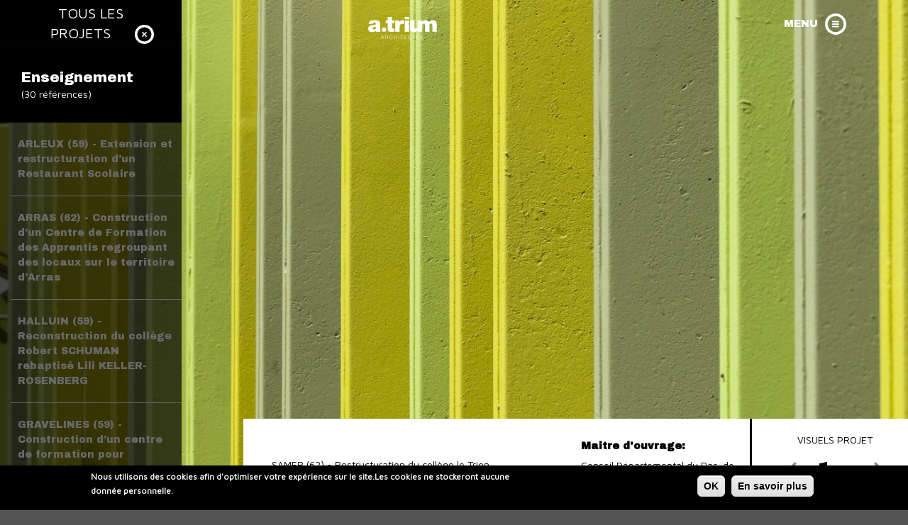

--- FILE ---
content_type: text/html; charset=utf-8
request_url: https://www.atrium-archi.com/projet/enseignement/SAMER%20%2862%29%20-%20Restructuration%20du%20coll%C3%A8ge%20le%20Trion
body_size: 9553
content:
<!DOCTYPE html>
<html lang="fr" dir="ltr" prefix="og: http://ogp.me/ns# article: http://ogp.me/ns/article# book: http://ogp.me/ns/book# profile: http://ogp.me/ns/profile# video: http://ogp.me/ns/video# product: http://ogp.me/ns/product# content: http://purl.org/rss/1.0/modules/content/ dc: http://purl.org/dc/terms/ foaf: http://xmlns.com/foaf/0.1/ rdfs: http://www.w3.org/2000/01/rdf-schema# sioc: http://rdfs.org/sioc/ns# sioct: http://rdfs.org/sioc/types# skos: http://www.w3.org/2004/02/skos/core# xsd: http://www.w3.org/2001/XMLSchema#">
<head>
  <link rel="profile" href="http://www.w3.org/1999/xhtml/vocab" />
  <meta charset="utf-8">
  <meta name="viewport" content="width=device-width, initial-scale=1.0, minimum-scale=1.0, maximum-scale=1.0, user-scalable=no">
  <!--[if IE]><![endif]-->
<meta http-equiv="Content-Type" content="text/html; charset=utf-8" />
<link rel="shortcut icon" href="https://www.atrium-archi.com/sites/Atrium/files/atrium-favicon.png" type="image/png" />
<meta name="generator" content="Drupal 7 (https://www.drupal.org)" />
<link rel="canonical" href="https://www.atrium-archi.com/projet/enseignement/SAMER%20%2862%29%20-%20Restructuration%20du%20coll%C3%A8ge%20le%20Trion" />
<link rel="shortlink" href="https://www.atrium-archi.com/projet/enseignement/SAMER%20%2862%29%20-%20Restructuration%20du%20coll%C3%A8ge%20le%20Trion" />
<meta property="og:site_name" content="Atrium Architecte Douai" />
<meta property="og:type" content="article" />
<meta property="og:url" content="https://www.atrium-archi.com/projet/enseignement/SAMER%20%2862%29%20-%20Restructuration%20du%20coll%C3%A8ge%20le%20Trion" />
<meta property="og:title" content="SAMER (62) - Restructuration du collège le Trion | Projet Architecture enseignement" />
<meta name="twitter:card" content="summary" />
<meta name="twitter:url" content="https://www.atrium-archi.com/projet/enseignement/SAMER%20%2862%29%20-%20Restructuration%20du%20coll%C3%A8ge%20le%20Trion" />
<meta name="twitter:title" content="SAMER (62) - Restructuration du collège le Trion | Projet" />
<meta itemprop="name" content="SAMER (62) - Restructuration du collège le Trion | Projet Architecture enseignement" />
<meta name="dcterms.title" content="SAMER (62) - Restructuration du collège le Trion | Projet Architecture enseignement" />
<meta name="dcterms.type" content="Text" />
<meta name="dcterms.format" content="text/html" />
<meta name="dcterms.identifier" content="https://www.atrium-archi.com/projet/enseignement/SAMER%20%2862%29%20-%20Restructuration%20du%20coll%C3%A8ge%20le%20Trion" />
  <title>SAMER (62) - Restructuration du collège le Trion | Projet Architecture enseignement | Atrium Architecte Douai - Lille - Arras - Amiens - Boulogne - Paris</title>
  <link type="text/css" rel="stylesheet" href="/sites/Atrium/files/advagg_css/css__v3vhlFpxvAkiF97_oBSieDaIkPo5X9PSB0eW3YbhO0k__-unX73_Uz_JxuJqoi2x6X-713GqMkTKOqIdypZufUcM__ShVk2d3BGkPlTlB3oVxcD3RaZBgTn-_A9IOyHFybvVk.css" media="all" />
<link type="text/css" rel="stylesheet" href="/sites/Atrium/files/advagg_css/css__x94EuVEyZh7cUrns7OGNLJ0OujOdupMP3bAbP2D6ViM__FviX13FUB-Ppa2XB29BUIJQZ1Wg-F5XiDE7XD5y7mjQ__ShVk2d3BGkPlTlB3oVxcD3RaZBgTn-_A9IOyHFybvVk.css" media="all" />
<link type="text/css" rel="stylesheet" href="/sites/Atrium/files/advagg_css/css__dn-cpI1YtkU_iLHgA5WhlkxgYWyat_IxjF_B-WSYrpE__a9hIbt0eaZ7d5nhwnm2weG8R_2eXK4EvoOx9dOxouHE__ShVk2d3BGkPlTlB3oVxcD3RaZBgTn-_A9IOyHFybvVk.css" media="all" />
<link type="text/css" rel="stylesheet" href="/sites/Atrium/files/advagg_css/css__AZ1EDZGvRD4ta0l8X40pQkE9P55-OhVHeDys3DHN0Og__EIlEoH7nRxBTpl7keOv3RBA6rWcM3q18phZ9CqH8DNU__ShVk2d3BGkPlTlB3oVxcD3RaZBgTn-_A9IOyHFybvVk.css" media="all" />
<style>
/* <![CDATA[ */
#sliding-popup.sliding-popup-bottom,#sliding-popup.sliding-popup-bottom .eu-cookie-withdraw-banner,.eu-cookie-withdraw-tab{background:#000;}#sliding-popup.sliding-popup-bottom.eu-cookie-withdraw-wrapper{background:transparent}#sliding-popup .popup-content #popup-text h1,#sliding-popup .popup-content #popup-text h2,#sliding-popup .popup-content #popup-text h3,#sliding-popup .popup-content #popup-text p,#sliding-popup label,#sliding-popup div,.eu-cookie-compliance-secondary-button,.eu-cookie-withdraw-tab{color:#ffffff !important;}.eu-cookie-withdraw-tab{border-color:#ffffff;}

/* ]]> */
</style>
<link type="text/css" rel="stylesheet" href="/sites/Atrium/files/advagg_css/css__W5SvbuNRKJJ6jf5Z1TaVG50Gef7OzdAAWa3siw5XvFo__A5pluBpwq6T1MEqurDR_vJWI7AeDg9za1hM-zzxciDo__ShVk2d3BGkPlTlB3oVxcD3RaZBgTn-_A9IOyHFybvVk.css" media="all" />
  <!-- HTML5 element support for IE6-8 -->
  <!--[if lt IE 9]>
    <script src="//html5shiv.googlecode.com/svn/trunk/html5.js"></script>
  <![endif]-->
  <script type="text/javascript" src="//code.jquery.com/jquery-2.2.4.min.js"></script>
<script type="text/javascript">
<!--//--><![CDATA[//><!--
window.jQuery || document.write("<script src='/sites/all/modules/contrib/jquery_update/replace/jquery/2.2/jquery.min.js'>\x3C/script>")
//--><!]]>
</script>
<script type="text/javascript" src="/sites/Atrium/files/advagg_js/js__g2vbduEWl3Yzxf0MlQTJKaIrc1_s8P1u1A5hAaSqIJs__CQrRvz5wH0mSS5PRUh4ly53uyZyTT0qBKx456T77iQk__ShVk2d3BGkPlTlB3oVxcD3RaZBgTn-_A9IOyHFybvVk.js"></script>
<script type="text/javascript" src="/sites/Atrium/files/advagg_js/js__wS6WUeF11NLeJgCqxc-dMvjhALAMQG1jlaeWdG8yVZc__CPiombDS21ooaYdmqHXdcMoJwB2FMn18JzO97LewQxc__ShVk2d3BGkPlTlB3oVxcD3RaZBgTn-_A9IOyHFybvVk.js"></script>
<script type="text/javascript">
<!--//--><![CDATA[//><!--
document.createElement( "picture" );
//--><!]]>
</script>
<script type="text/javascript" src="/sites/Atrium/files/advagg_js/js__4Len6PddasVoNMaB6lHg7-HIAe8uVJ4cV7NF7mWbimo__ScSn24EtDQgSht69Iv7vgTFSkQWOU8CyMpAU11lsS-Q__ShVk2d3BGkPlTlB3oVxcD3RaZBgTn-_A9IOyHFybvVk.js"></script>
<script type="text/javascript" src="/sites/Atrium/files/advagg_js/js__Lvoif5HzxgLCvhCDkaj3yh5hZ_sG14og31IgppJ7HjU___VkCRbZuT6CrfsN2ypmcmXMTYub24Gple5wEa0Wb2rU__ShVk2d3BGkPlTlB3oVxcD3RaZBgTn-_A9IOyHFybvVk.js"></script>
<script type="text/javascript" src="/sites/Atrium/files/advagg_js/js__KaZp60twaRFpB7IdN57N22C_sjMQDY1aEnvERtknlIg__1heMEGpuuHZnihe04BOr3X2vIc8bRMaEUwDqgCjyFsM__ShVk2d3BGkPlTlB3oVxcD3RaZBgTn-_A9IOyHFybvVk.js"></script>
<script type="text/javascript">
<!--//--><![CDATA[//><!--
(function(i,s,o,g,r,a,m){i["GoogleAnalyticsObject"]=r;i[r]=i[r]||function(){(i[r].q=i[r].q||[]).push(arguments)},i[r].l=1*new Date();a=s.createElement(o),m=s.getElementsByTagName(o)[0];a.async=1;a.src=g;m.parentNode.insertBefore(a,m)})(window,document,"script","https://www.google-analytics.com/analytics.js","ga");ga("create", "UA-114408128-1", {"cookieDomain":"auto"});ga("set", "anonymizeIp", true);ga("send", "pageview");
//--><!]]>
</script>
<script type="text/javascript" src="/sites/Atrium/files/advagg_js/js__E4jUMz-ZCkDmkTjnld2WbOcpi0uKos-u8GR60caM5EA__JvKLBYoP3kSM8B6Jz97iHtpA5GejYVQNkS1etk5jsQ4__ShVk2d3BGkPlTlB3oVxcD3RaZBgTn-_A9IOyHFybvVk.js"></script>
<script type="text/javascript">
<!--//--><![CDATA[//><!--
jQuery.extend(Drupal.settings, {"basePath":"\/","pathPrefix":"","setHasJsCookie":0,"ajaxPageState":{"theme":"Atrium_theme","theme_token":"s2gbSlr2HDniBOBV_azFNRBRa104MxTWm9J2kHwPT-c","css":{"modules\/system\/system.base.css":1,"sites\/all\/modules\/contrib\/date\/date_api\/date.css":1,"sites\/all\/modules\/contrib\/date\/date_popup\/themes\/datepicker.1.7.css":1,"sites\/all\/modules\/contrib\/date\/date_repeat_field\/date_repeat_field.css":1,"modules\/field\/theme\/field.css":1,"modules\/node\/node.css":1,"sites\/all\/modules\/contrib\/picture\/picture_wysiwyg.css":1,"sites\/all\/modules\/contrib\/views\/css\/views.css":1,"sites\/all\/modules\/contrib\/lazyloader\/lazyloader.css":1,"sites\/all\/modules\/contrib\/ctools\/css\/ctools.css":1,"sites\/all\/modules\/contrib\/panels\/css\/panels.css":1,"sites\/all\/modules\/contrib\/panels\/plugins\/layouts\/onecol\/onecol.css":1,"sites\/all\/modules\/contrib\/eu_cookie_compliance\/css\/eu_cookie_compliance.css":1,"sites\/Atrium\/themes\/Atrium_theme\/css\/style.css":1,"sites\/Atrium\/themes\/Atrium_theme\/css\/sidebar.min.css":1,"sites\/Atrium\/themes\/Atrium_theme\/css\/atrium.css":1,"sites\/Atrium\/themes\/Atrium_theme\/css\/Atrium.css":1},"js":{"sites\/all\/modules\/contrib\/picture\/picturefill2\/picturefill.min.js":1,"sites\/all\/modules\/contrib\/picture\/picture.min.js":1,"sites\/all\/modules\/contrib\/eu_cookie_compliance\/js\/eu_cookie_compliance.js":1,"sites\/all\/themes\/bootstrap\/js\/bootstrap.js":1,"\/\/code.jquery.com\/jquery-2.2.4.min.js":1,"misc\/jquery-extend-3.4.0.js":1,"misc\/jquery-html-prefilter-3.5.0-backport.js":1,"misc\/jquery.once.js":1,"misc\/drupal.js":1,"sites\/all\/modules\/contrib\/jquery_update\/js\/jquery_browser.js":1,"sites\/all\/modules\/contrib\/eu_cookie_compliance\/js\/jquery.cookie-1.4.1.min.js":1,"sites\/all\/modules\/contrib\/lazyloader\/jquery.lazyloader.js":1,"public:\/\/languages\/fr_RkedANOZSaLrWhgS-jAFJkHbiU8rsjk1httGNdlhCMk.js":1,"sites\/all\/modules\/contrib\/views_bootstrap\/js\/views-bootstrap-carousel.js":1,"sites\/all\/modules\/contrib\/google_analytics\/googleanalytics.js":1,"sites\/Atrium\/themes\/Atrium_theme\/bootstrap\/js\/affix.js":1,"sites\/Atrium\/themes\/Atrium_theme\/bootstrap\/js\/alert.js":1,"sites\/Atrium\/themes\/Atrium_theme\/bootstrap\/js\/button.js":1,"sites\/Atrium\/themes\/Atrium_theme\/bootstrap\/js\/carousel.js":1,"sites\/Atrium\/themes\/Atrium_theme\/bootstrap\/js\/collapse.js":1,"sites\/Atrium\/themes\/Atrium_theme\/bootstrap\/js\/dropdown.js":1,"sites\/Atrium\/themes\/Atrium_theme\/bootstrap\/js\/modal.js":1,"sites\/Atrium\/themes\/Atrium_theme\/bootstrap\/js\/tooltip.js":1,"sites\/Atrium\/themes\/Atrium_theme\/bootstrap\/js\/popover.js":1,"sites\/Atrium\/themes\/Atrium_theme\/bootstrap\/js\/scrollspy.js":1,"sites\/Atrium\/themes\/Atrium_theme\/bootstrap\/js\/tab.js":1,"sites\/Atrium\/themes\/Atrium_theme\/bootstrap\/js\/transition.js":1,"sites\/Atrium\/themes\/Atrium_theme\/js\/sidebar.min.js":1,"sites\/Atrium\/themes\/Atrium_theme\/js\/jquery.sticky.js":1,"sites\/Atrium\/themes\/Atrium_theme\/js\/script.js":1}},"better_exposed_filters":{"views":{"project_list":{"displays":{"block_4":{"filters":[]},"block_2":{"filters":[]},"block":{"filters":[]}}}}},"viewsBootstrap":{"carousel":{"1":{"id":1,"name":"project_list","attributes":{"interval":false,"pause":false}}}},"eu_cookie_compliance":{"popup_enabled":1,"popup_agreed_enabled":0,"popup_hide_agreed":0,"popup_clicking_confirmation":false,"popup_scrolling_confirmation":false,"popup_html_info":"\u003Cdiv\u003E\n  \u003Cdiv class =\u0022popup-content info\u0022\u003E\n    \u003Cdiv id=\u0022popup-text\u0022\u003E\n      \u003Cp\u003ENous utilisons des cookies afin d\u0027optimiser votre exp\u00e9rience sur le site.Les cookies ne stockeront aucune donn\u00e9e personnelle.\u003C\/p\u003E\n    \u003C\/div\u003E\n    \u003Cdiv id=\u0022popup-buttons\u0022\u003E\n      \u003Cbutton type=\u0022button\u0022 class=\u0022agree-button eu-cookie-compliance-default-button\u0022\u003EOK\u003C\/button\u003E\n              \u003Cbutton type=\u0022button\u0022 class=\u0022find-more-button eu-cookie-compliance-more-button agree-button eu-cookie-compliance-default-button\u0022\u003EEn savoir plus\u003C\/button\u003E\n                \u003C\/div\u003E\n  \u003C\/div\u003E\n\u003C\/div\u003E","use_mobile_message":false,"mobile_popup_html_info":"\u003Cdiv\u003E\n  \u003Cdiv class =\u0022popup-content info\u0022\u003E\n    \u003Cdiv id=\u0022popup-text\u0022\u003E\n          \u003C\/div\u003E\n    \u003Cdiv id=\u0022popup-buttons\u0022\u003E\n      \u003Cbutton type=\u0022button\u0022 class=\u0022agree-button eu-cookie-compliance-default-button\u0022\u003EOK\u003C\/button\u003E\n              \u003Cbutton type=\u0022button\u0022 class=\u0022find-more-button eu-cookie-compliance-more-button agree-button eu-cookie-compliance-default-button\u0022\u003EEn savoir plus\u003C\/button\u003E\n                \u003C\/div\u003E\n  \u003C\/div\u003E\n\u003C\/div\u003E\n","mobile_breakpoint":"768","popup_html_agreed":"\u003Cdiv\u003E\n  \u003Cdiv class=\u0022popup-content agreed\u0022\u003E\n    \u003Cdiv id=\u0022popup-text\u0022\u003E\n      \u003Cp\u003EThank you for accepting cookiesYou can now hide this message or find out more about cookies.\u003C\/p\u003E\n    \u003C\/div\u003E\n    \u003Cdiv id=\u0022popup-buttons\u0022\u003E\n      \u003Cbutton type=\u0022button\u0022 class=\u0022hide-popup-button eu-cookie-compliance-hide-button\u0022\u003EHide\u003C\/button\u003E\n              \u003Cbutton type=\u0022button\u0022 class=\u0022find-more-button eu-cookie-compliance-more-button-thank-you\u0022 \u003EMore info\u003C\/button\u003E\n          \u003C\/div\u003E\n  \u003C\/div\u003E\n\u003C\/div\u003E","popup_use_bare_css":false,"popup_height":"auto","popup_width":"100%","popup_delay":1000,"popup_link":"\/content\/politique-de-vie-priv%C3%A9e","popup_link_new_window":1,"popup_position":null,"fixed_top_position":false,"popup_language":"fr","store_consent":false,"better_support_for_screen_readers":0,"reload_page":0,"domain":"","domain_all_sites":null,"popup_eu_only_js":0,"cookie_lifetime":"100","cookie_session":false,"disagree_do_not_show_popup":0,"method":"default","whitelisted_cookies":"","withdraw_markup":"\u003Cbutton type=\u0022button\u0022 class=\u0022eu-cookie-withdraw-tab\u0022\u003EPrivacy settings\u003C\/button\u003E\n\u003Cdiv class=\u0022eu-cookie-withdraw-banner\u0022\u003E\n  \u003Cdiv class=\u0022popup-content info\u0022\u003E\n    \u003Cdiv id=\u0022popup-text\u0022\u003E\n      \u003Ch2\u003EWe use cookies on this site to enhance your user experience\u003C\/h2\u003E\u003Cp\u003EYou have given your consent for us to set cookies.\u003C\/p\u003E    \u003C\/div\u003E\n    \u003Cdiv id=\u0022popup-buttons\u0022\u003E\n      \u003Cbutton type=\u0022button\u0022 class=\u0022eu-cookie-withdraw-button\u0022\u003EWithdraw consent\u003C\/button\u003E\n    \u003C\/div\u003E\n  \u003C\/div\u003E\n\u003C\/div\u003E\n","withdraw_enabled":false,"withdraw_button_on_info_popup":0,"cookie_categories":[],"enable_save_preferences_button":1,"fix_first_cookie_category":1,"select_all_categories_by_default":0},"googleanalytics":{"trackOutbound":1,"trackMailto":1,"trackDownload":1,"trackDownloadExtensions":"7z|aac|arc|arj|asf|asx|avi|bin|csv|doc(x|m)?|dot(x|m)?|exe|flv|gif|gz|gzip|hqx|jar|jpe?g|js|mp(2|3|4|e?g)|mov(ie)?|msi|msp|pdf|phps|png|ppt(x|m)?|pot(x|m)?|pps(x|m)?|ppam|sld(x|m)?|thmx|qtm?|ra(m|r)?|sea|sit|tar|tgz|torrent|txt|wav|wma|wmv|wpd|xls(x|m|b)?|xlt(x|m)|xlam|xml|z|zip"},"lazyloader":{"loadImageDelay":50},"bootstrap":{"anchorsFix":"0","anchorsSmoothScrolling":"0","formHasError":1,"popoverEnabled":1,"popoverOptions":{"animation":1,"html":0,"placement":"right","selector":"","trigger":"click","triggerAutoclose":1,"title":"","content":"","delay":0,"container":"body"},"tooltipEnabled":1,"tooltipOptions":{"animation":1,"html":0,"placement":"auto left","selector":"","trigger":"hover focus","delay":0,"container":"body"}}});
//--><!]]>
</script>
</head>
<body class="html not-front not-logged-in no-sidebars page-projet page-projet-enseignement page-projet-enseignement-samer-62---restructuration-du-collège-le-trion i18n-fr">
            <div class="ui sidebar right inverted vertical menu">
            <span class="sidebar-close">Fermer <svg id="sidebar-close" data-name="Calque 1" xmlns="http://www.w3.org/2000/svg" viewBox="0 0 46.37 46.37"><defs><style>#sidebar-close .cls-1{fill:#000;}</style></defs><title>menu-open</title><path class="cls-1" d="M23.19,6A17.19,17.19,0,1,1,6,23.19,17.2,17.2,0,0,1,23.19,6m0-6A23.19,23.19,0,1,0,46.37,23.19,23.19,23.19,0,0,0,23.19,0Z"/><path class="cls-1" d="M18.77,17.46a1.41,1.41,0,0,0-1.06.48,1.55,1.55,0,0,0,.09,2.12l8.84,8.45a1.4,1.4,0,0,0,2-.09,1.55,1.55,0,0,0-.09-2.12l-8.84-8.45a1.4,1.4,0,0,0-1-.39Z"/><path class="cls-1" d="M27.64,17.5a1.4,1.4,0,0,0-1,.38l-8.91,8.37a1.55,1.55,0,0,0-.11,2.12,1.4,1.4,0,0,0,2,.11l8.91-8.37A1.55,1.55,0,0,0,28.71,18a1.41,1.41,0,0,0-1.07-.49Z"/></svg></span>
            <ul class="menu nav"><li class="first leaf"><a href="/">Accueil</a></li>
<li class="leaf"><a href="/cabinet-architecture-atrium-douai">L&#039;agence</a></li>
<li class="expanded dropdown"><a href="/references-architecture" class="dropdown-toggle" data-toggle="dropdown">Références <span class="caret"></span></a><ul class="dropdown-menu"><li class="first leaf"><a href="/projet/logements-et-maison/all">Logements et maison</a></li>
<li class="leaf"><a href="/projet/petite-enfance/all">Petite Enfance</a></li>
<li class="leaf"><a href="/projet/enseignement/all">Enseignement</a></li>
<li class="leaf"><a href="/projet/tertiaire---commercial/all">Tertiaire - Commercial</a></li>
<li class="leaf"><a href="/projet/medical/all">Medical</a></li>
<li class="leaf"><a href="/projet/r%C3%A9novation/all">Rénovation</a></li>
<li class="leaf"><a href="/projet/architecture-d%27int%C3%A9rieur/all">Architecture d&#039;intérieur</a></li>
<li class="leaf"><a href="/projet/sports/all">Sports</a></li>
<li class="last leaf"><a href="/projet/equipements-publics-et-culturels/all">Equipements Publics et Culturels</a></li>
</ul></li>
<li class="leaf"><a href="/contact">Contact</a></li>
<li class="last leaf"><a href="/user/login">FTP</a></li>
</ul>        </div>
    
             <div class="ui sidebar left inverted vertical menu">
            <div class="sidebar_head"> <span class="sidebar_title">enseignement</span><span class="sidebar_number">(30 références)</span></div><div class="sidebar_menu"><div class="view view-project-list view-id-project_list view-display-id-block view-dom-id-c71b1397eceefaa8e75ec68e1a5513f7">
        
  
  
      <div class="view-content">
        <div class="views-row views-row-1 views-row-odd views-row-first">
      
  <div class="views-field views-field-title">        <span class="field-content"><a href="/projet/enseignement/ARLEUX%20%2859%29%20-%20Extension%20et%20restructuration%20d%E2%80%99un%20Restaurant%20Scolaire">ARLEUX (59) - Extension et restructuration d’un Restaurant Scolaire</a></span>  </div>  </div>
  <div class="views-row views-row-2 views-row-even">
      
  <div class="views-field views-field-title">        <span class="field-content"><a href="/projet/enseignement/ARRAS%20%2862%29%20-%20Construction%20d%E2%80%99un%20Centre%20de%20Formation%20des%20Apprentis%20regroupant%20des%20locaux%20sur%20le%20territoire%20d%E2%80%99Arras">ARRAS (62) - Construction d’un Centre de Formation des Apprentis regroupant des locaux sur le territoire d’Arras</a></span>  </div>  </div>
  <div class="views-row views-row-3 views-row-odd">
      
  <div class="views-field views-field-title">        <span class="field-content"><a href="/projet/enseignement/HALLUIN%20%2859%29%20-%20Reconstruction%20du%20coll%C3%A8ge%20Robert%20SCHUMAN%20rebaptis%C3%A9%20Lili%20KELLER-ROSENBERG">HALLUIN (59) - Reconstruction du collège Robert SCHUMAN rebaptisé Lili KELLER-ROSENBERG</a></span>  </div>  </div>
  <div class="views-row views-row-4 views-row-even">
      
  <div class="views-field views-field-title">        <span class="field-content"><a href="/projet/enseignement/GRAVELINES%20%2859%29%20-%20Construction%20d%E2%80%99un%20centre%20de%20formation%20pour%20apprentis">GRAVELINES (59) - Construction d’un centre de formation pour apprentis</a></span>  </div>  </div>
  <div class="views-row views-row-5 views-row-odd">
      
  <div class="views-field views-field-title">        <span class="field-content"><a href="/projet/enseignement/SAINT-VENANT%20%2862%29%20-%20reconstruction%20sur%20site%20du%20coll%C3%A8ge%20Georges%20Brassens">SAINT-VENANT (62) - reconstruction sur site du collège Georges Brassens</a></span>  </div>  </div>
  <div class="views-row views-row-6 views-row-even">
      
  <div class="views-field views-field-title">        <span class="field-content"><a href="/projet/enseignement/SAMER%20%2862%29%20-%20Construction%20d%E2%80%99une%20demi-pension%20au%20coll%C3%A8ge%20le%20Trion">SAMER (62) - Construction d’une demi-pension au collège le Trion</a></span>  </div>  </div>
  <div class="views-row views-row-7 views-row-odd">
      
  <div class="views-field views-field-title">        <span class="field-content"><a href="/projet/enseignement/RACHES%20%2859%29%20-%20Extension%20du%20groupe%20scolaire">RACHES (59) - Extension du groupe scolaire</a></span>  </div>  </div>
  <div class="views-row views-row-8 views-row-even">
      
  <div class="views-field views-field-title">        <span class="field-content"><a href="/projet/enseignement/CUINCY%20%2859%29%20-%20Construction%20d%E2%80%99un%20restaurant%20scolaire%20%C3%A0%20l%E2%80%99%C3%A9cole%20Jules%20Rostand">CUINCY (59) - Construction d’un restaurant scolaire à l’école Jules Rostand</a></span>  </div>  </div>
  <div class="views-row views-row-9 views-row-odd">
      
  <div class="views-field views-field-title">        <span class="field-content"><a href="/projet/enseignement/MONCHEAUX%20%2859%29%20-%20Extension%20et%20r%C3%A9habilitation%20de%20l%E2%80%99%C3%A9cole">MONCHEAUX (59) - Extension et réhabilitation de l’école</a></span>  </div>  </div>
  <div class="views-row views-row-10 views-row-even">
      
  <div class="views-field views-field-title">        <span class="field-content"><a href="/projet/enseignement/HAISNES%20%2862%29%20-%20Regroupement%20des%20%C3%A9coles%20et%20la%20construction%20d%E2%80%99un%20nouveau%20restaurant%20scolaire">HAISNES (62) - Regroupement des écoles et la construction d’un nouveau restaurant scolaire</a></span>  </div>  </div>
  <div class="views-row views-row-11 views-row-odd">
      
  <div class="views-field views-field-title">        <span class="field-content"><a href="/projet/enseignement/ANZIN%20SAINT%20AUBIN%20%2862%29%20-%20Construction%20d%E2%80%99une%20%C3%A9cole%20maternelle%20sur%20le%20site%20de%20la%20Goutte%20d%E2%80%99Eau">ANZIN SAINT AUBIN (62) - Construction d’une école maternelle sur le site de la Goutte d’Eau</a></span>  </div>  </div>
  <div class="views-row views-row-12 views-row-even">
      
  <div class="views-field views-field-title">        <span class="field-content"><a href="/projet/enseignement/SAMER%20%2862%29%20-%20Restructuration%20du%20coll%C3%A8ge%20le%20Trion" class="active">SAMER (62) - Restructuration du collège le Trion</a></span>  </div>  </div>
  <div class="views-row views-row-13 views-row-odd">
      
  <div class="views-field views-field-title">        <span class="field-content"><a href="/projet/enseignement/DOUAI%20%2859%29%20-%20Extension%20-%20Restructuration%20de%20l%E2%80%99%C3%A9cole%20Jean%20Mermoz%20-%20S%C3%A9vign%C3%A9%20et%20cr%C3%A9ation%20du%20restaurant%20scolaire">DOUAI (59) - Extension - Restructuration de l’école Jean Mermoz - Sévigné et création du restaurant scolaire</a></span>  </div>  </div>
  <div class="views-row views-row-14 views-row-even">
      
  <div class="views-field views-field-title">        <span class="field-content"><a href="/projet/enseignement/VALENCIENNES%20%2859%29%20-%20Construction%20d%27un%20internat%20et%20Restructuration%20du%20Lyc%C3%A9e%20Wallon">VALENCIENNES (59) - Construction d&#039;un internat et Restructuration du Lycée Wallon</a></span>  </div>  </div>
  <div class="views-row views-row-15 views-row-odd">
      
  <div class="views-field views-field-title">        <span class="field-content"><a href="/projet/enseignement/BETHUNE%20%2862%29%20-%20Concours%20pour%20la%20restructuration%20globale%20avec%20reconstruction%20partielle%20du%20Coll%C3%A8ge%20George%20Sand">BETHUNE (62) - Concours pour la restructuration globale avec reconstruction partielle du Collège George Sand</a></span>  </div>  </div>
  <div class="views-row views-row-16 views-row-even">
      
  <div class="views-field views-field-title">        <span class="field-content"><a href="/projet/enseignement/ROUBAIX%20%2859%29%20-%20Construction%20d%E2%80%99un%20Institut%20Th%C3%A9rapeutique%20Educatif%20et%20P%C3%A9dagogique">ROUBAIX (59) - Construction d’un Institut Thérapeutique Educatif et Pédagogique</a></span>  </div>  </div>
  <div class="views-row views-row-17 views-row-odd">
      
  <div class="views-field views-field-title">        <span class="field-content"><a href="/projet/enseignement/PHALEMPIN%20%2859%29%20-%20Construction%20d%E2%80%99une%20%C3%A9cole%20maternelle%20et%20cr%C3%A9ation%20d%E2%80%99un%20groupe%20scolaire">PHALEMPIN (59) - Construction d’une école maternelle et création d’un groupe scolaire</a></span>  </div>  </div>
  <div class="views-row views-row-18 views-row-even">
      
  <div class="views-field views-field-title">        <span class="field-content"><a href="/projet/enseignement/ARQUES%20%2862%29%20-%20Construction%20d%27un%20IME">ARQUES (62) - Construction d&#039;un IME</a></span>  </div>  </div>
  <div class="views-row views-row-19 views-row-odd">
      
  <div class="views-field views-field-title">        <span class="field-content"><a href="/projet/enseignement/AUXI-LE-CH%C3%82TEAU%20%2862%29%20-%20Restructuration%20et%20extension%20du%20coll%C3%A8ge%20du%20Val%20d%E2%80%99Authie">AUXI-LE-CHÂTEAU (62) - Restructuration et extension du collège du Val d’Authie</a></span>  </div>  </div>
  <div class="views-row views-row-20 views-row-even">
      
  <div class="views-field views-field-title">        <span class="field-content"><a href="/projet/enseignement/SIN%20LE%20NOBLE%20%E2%80%93%20ECOQUARTIER%20DU%20RAQUET%20%2859%29%20-%20Construction%20d%E2%80%99un%20ITEP">SIN LE NOBLE – ECOQUARTIER DU RAQUET (59) - Construction d’un ITEP</a></span>  </div>  </div>
  <div class="views-row views-row-21 views-row-odd">
      
  <div class="views-field views-field-title">        <span class="field-content"><a href="/projet/enseignement/AUBY%20%2859%29%20-%20Extension%20de%20l%27%C3%A9cole%20Jules%20Guesde">AUBY (59) - Extension de l&#039;école Jules Guesde</a></span>  </div>  </div>
  <div class="views-row views-row-22 views-row-even">
      
  <div class="views-field views-field-title">        <span class="field-content"><a href="/projet/enseignement/WAZIERS%20%2859%29%20-%20Construction%20de%20l%E2%80%99%C3%A9cole%20maternelle%20%C2%AB%C2%A0Jacques%20Duclos%C2%A0%C2%BB">WAZIERS (59) - Construction de l’école maternelle « Jacques Duclos »</a></span>  </div>  </div>
  <div class="views-row views-row-23 views-row-odd">
      
  <div class="views-field views-field-title">        <span class="field-content"><a href="/projet/enseignement/CROIX%20%2859%29%20-%20Extension%20et%20restructuration%20du%20Groupe%20scolaire%20Jean%20Zay">CROIX (59) - Extension et restructuration du Groupe scolaire Jean Zay</a></span>  </div>  </div>
  <div class="views-row views-row-24 views-row-even">
      
  <div class="views-field views-field-title">        <span class="field-content"><a href="/projet/enseignement/WAVRIN%20%2859%29%20-%20Reconstruction%20du%20Coll%C3%A8ge%20L%C3%A9on%20Blum">WAVRIN (59) - Reconstruction du Collège Léon Blum</a></span>  </div>  </div>
  <div class="views-row views-row-25 views-row-odd">
      
  <div class="views-field views-field-title">        <span class="field-content"><a href="/projet/enseignement/DOUAI%20%2859%29%20-%20Extension%20et%20Restructuration%20de%20l%E2%80%99%C3%A9cole%20Jean%20Mermoz%20avec%20cr%C3%A9ation%20d%E2%80%99un%20restaurant%20scolaire">DOUAI (59) - Extension et Restructuration de l’école Jean Mermoz avec création d’un restaurant scolaire</a></span>  </div>  </div>
  <div class="views-row views-row-26 views-row-even">
      
  <div class="views-field views-field-title">        <span class="field-content"><a href="/projet/enseignement/FLINES-LES-RACHES%20%2859%29%20-%20Construction%20d%E2%80%99une%20%C3%A9cole%20maternelle%20et%20restaurant%20scolaire">FLINES-LES-RACHES (59) - Construction d’une école maternelle et restaurant scolaire</a></span>  </div>  </div>
  <div class="views-row views-row-27 views-row-odd">
      
  <div class="views-field views-field-title">        <span class="field-content"><a href="/projet/enseignement/VIEUX%20CONDE%20%2859%29%20-%20Reconstruction%20du%20groupe%20scolaire%20du%20Mont%20de%20Peruwelz">VIEUX CONDE (59) - Reconstruction du groupe scolaire du Mont de Peruwelz</a></span>  </div>  </div>
  <div class="views-row views-row-28 views-row-even">
      
  <div class="views-field views-field-title">        <span class="field-content"><a href="/projet/enseignement/SAINT-LAURENT-BLANGY%20%2862%29%20-%20Extension%20et%20Restructuration%20de%20l%27Ecole%20Lenglet">SAINT-LAURENT-BLANGY (62) - Extension et Restructuration de l&#039;Ecole Lenglet</a></span>  </div>  </div>
  <div class="views-row views-row-29 views-row-odd">
      
  <div class="views-field views-field-title">        <span class="field-content"><a href="/projet/enseignement/PETITE-FOR%C3%8AT%20%2859%29%20-%20Construction%20du%20Coll%C3%A8ge%20Pierre-Gilles-de-Gennes">PETITE-FORÊT (59) - Construction du Collège Pierre-Gilles-de-Gennes</a></span>  </div>  </div>
  <div class="views-row views-row-30 views-row-even views-row-last">
      
  <div class="views-field views-field-title">        <span class="field-content"><a href="/projet/enseignement/PHALEMPIN%20%2859%29%20-%20Construction%20d%E2%80%99une%20%C3%A9cole%20maternelle%20et%20cr%C3%A9ation%20d%E2%80%99un%20groupe%20scolaire">PHALEMPIN (59) - Construction d’une école maternelle et création d’un groupe scolaire</a></span>  </div>  </div>
    </div>
  
  
  
  
  
  
</div></div>        </div>
        
    <div class="pusher">
        <div id="skip-link">
          <a href="#main-content" class="element-invisible element-focusable">Aller au contenu principal</a>
        </div>
                <header id="navbar" role="banner" class="navbar container-fluid navbar-default">
  <div class="container-fluid">
    <div class="navbar-header">
        <button id="menu-left"> 
            <span>tous les projets</span>
        </button>
              <div class="logo">
            <a class="navbar-btn" href="/" title="Accueil">
              <img src="https://www.atrium-archi.com/sites/Atrium/files/LOGO_NOIR_REFERENCES_WHITE_1.png" alt="Accueil" />
            </a>
        </div>
      
      
              
        <a id="menu-right" data-transition="overlay"> 
            <span>MENU</span>
            <svg version="1.1" id="Calque_1" xmlns="http://www.w3.org/2000/svg" xmlns:xlink="http://www.w3.org/1999/xlink" x="0px" y="0px"
	 viewBox="0 0 46.4 46.4" style="enable-background:new 0 0 46.4 46.4;" xml:space="preserve">
            <style type="text/css">
                    .st0{fill:#FFFFFF;}
            </style>
            <title>menu-close</title>
            <g>
                    <path class="st0" d="M23.2,5.8c9.6,0,17.4,7.8,17.4,17.4c0,9.6-7.8,17.4-17.4,17.4c-4.6,0-9-1.8-12.3-5.1
                            c-3.3-3.3-5.1-7.7-5.1-12.3C5.8,13.6,13.6,5.8,23.2,5.8L23.2,5.8 M23.2,0C10.4,0,0,10.4,0,23.2C0,36,10.4,46.4,23.2,46.4
                            c0,0,0,0,0,0C36,46.4,46.4,36,46.4,23.2c0,0,0,0,0,0C46.4,10.4,36,0,23.2,0C23.2,0,23.2,0,23.2,0L23.2,0z"/>
            </g>
            <path class="st0" d="M29.4,27H16.9c-0.8,0-1.5,0.7-1.5,1.5s0.7,1.5,1.5,1.5h12.5c0.8,0,1.5-0.7,1.5-1.5S30.3,27,29.4,27z"/>
            <path class="st0" d="M29.4,21.7H16.9c-0.8,0-1.5,0.7-1.5,1.5s0.7,1.5,1.5,1.5h12.5c0.8,0,1.5-0.7,1.5-1.5S30.3,21.7,29.4,21.7z"/>
            <path class="st0" d="M29.4,16.4H16.9c-0.8,0-1.5,0.7-1.5,1.5s0.7,1.5,1.5,1.5h12.5c0.8,0,1.5-0.7,1.5-1.5S30.3,16.4,29.4,16.4z"/>
            </svg>
        </a>
    </div>

          
  </div>
</header>

<div class="main-container container-fluid">

  <header role="banner" id="page-header">
    
      </header> <!-- /#page-header -->

  <div class="row">

    
    <section class="col-sm-12">
                  <a id="main-content"></a>
                                              <div class="region region-content">
    <section id="block-system-main" class="block block-system clearfix">

          <div class="block-content">
        <div class="panel-display panel-1col clearfix" >
  <div class="panel-panel panel-col">
    <div><div class="panel-pane pane-views pane-project-list"  >
  
      
  
  <div class="pane-content">
    <div class="view view-project-list view-id-project_list view-display-id-block_4 view-dom-id-f0cf7bdc9d3679722f8f27345e6cf002">
        
  
  
      <div class="view-content">
        <div class="views-row views-row-1 views-row-odd views-row-first views-row-last col-xs-12 col-md-9 col-md-offset-3">
      
  <div class="views-field views-field-body col-sm-6 field-description col-xs-12">        <h1>SAMER (62) - Restructuration du collège le Trion </h1>  </div>  
  <div class="views-field views-field-field-project-author field-author col-sm-3 col-xs-6">    <div class="views-label views-label-field-project-author label">Maitre d&#039;ouvrage: </div>     Conseil Départemental du Pas-de-calais  </div>  
  <div class="views-field views-field-nothing field-name-navigation-carousel col-sm-3 col-xs-6">        <span class="title">Visuels projet</span>
<div class="content"><a class="carousel-control left" data-slide="prev" href="#views-bootstrap-carousel-1">
<span class="icon-prev"><img src="/sites/Atrium/themes/Atrium_theme/design/nav-gauche.svg" /></span>
</a>
<span class="number"></span>
 <a class="carousel-control right" data-slide="next" href="#views-bootstrap-carousel-1">
 <span class="icon-next"><img src="/sites/Atrium/themes/Atrium_theme/design/nav-droite.svg" /></span>
</a>
</div>  </div>  
              </div>
    </div>
  
  
  
  
  
  
</div>  </div>

  
  </div>
<div class="panel-separator"></div><div class="panel-pane pane-views pane-project-list"  >
  
      
  
  <div class="pane-content">
    <div class="view view-project-list view-id-project_list view-display-id-block_2 view-dom-id-9e71056854796bd1e18c76424faaf683">
        
  
  
      <div class="view-content">
      
<div id="views-bootstrap-carousel-1" class="views-bootstrap-carousel-plugin-style carousel slide"  data-ride="carousel">
  
  <!-- Carousel items -->
  <div class="carousel-inner">
          <div class="item active">
          
          <img typeof="foaf:Image" class="img-responsive" data-src="https://www.atrium-archi.com/sites/Atrium/files/styles/1600x900/public/_MG_8955.jpg?itok=Yp0NZmzp" src="https://www.atrium-archi.com/sites/all/modules/contrib/lazyloader/image_placeholder.gif" width="1400" height="787" alt="" /><noscript><img typeof="foaf:Image" class="img-responsive" src="https://www.atrium-archi.com/sites/Atrium/files/styles/1600x900/public/_MG_8955.jpg?itok=Yp0NZmzp" width="1400" height="787" alt="" /></noscript>        </div>
          <div class="item ">
          
          <img typeof="foaf:Image" class="img-responsive" data-src="https://www.atrium-archi.com/sites/Atrium/files/styles/1600x900/public/_MG_9114.jpg?itok=-IQGWwr1" src="https://www.atrium-archi.com/sites/all/modules/contrib/lazyloader/image_placeholder.gif" width="1400" height="787" alt="" /><noscript><img typeof="foaf:Image" class="img-responsive" src="https://www.atrium-archi.com/sites/Atrium/files/styles/1600x900/public/_MG_9114.jpg?itok=-IQGWwr1" width="1400" height="787" alt="" /></noscript>        </div>
          <div class="item ">
          
          <img typeof="foaf:Image" class="img-responsive" data-src="https://www.atrium-archi.com/sites/Atrium/files/styles/1600x900/public/_MG_9086.jpg?itok=O2fGbTMD" src="https://www.atrium-archi.com/sites/all/modules/contrib/lazyloader/image_placeholder.gif" width="1400" height="787" alt="" /><noscript><img typeof="foaf:Image" class="img-responsive" src="https://www.atrium-archi.com/sites/Atrium/files/styles/1600x900/public/_MG_9086.jpg?itok=O2fGbTMD" width="1400" height="787" alt="" /></noscript>        </div>
          <div class="item ">
          
          <img typeof="foaf:Image" class="img-responsive" data-src="https://www.atrium-archi.com/sites/Atrium/files/styles/1600x900/public/_MG_9099.jpg?itok=GpW0W2H5" src="https://www.atrium-archi.com/sites/all/modules/contrib/lazyloader/image_placeholder.gif" width="1400" height="787" alt="" /><noscript><img typeof="foaf:Image" class="img-responsive" src="https://www.atrium-archi.com/sites/Atrium/files/styles/1600x900/public/_MG_9099.jpg?itok=GpW0W2H5" width="1400" height="787" alt="" /></noscript>        </div>
          <div class="item ">
          
          <img typeof="foaf:Image" class="img-responsive" data-src="https://www.atrium-archi.com/sites/Atrium/files/styles/1600x900/public/_MG_8817.jpg?itok=WgjeEvOU" src="https://www.atrium-archi.com/sites/all/modules/contrib/lazyloader/image_placeholder.gif" width="1400" height="787" alt="" /><noscript><img typeof="foaf:Image" class="img-responsive" src="https://www.atrium-archi.com/sites/Atrium/files/styles/1600x900/public/_MG_8817.jpg?itok=WgjeEvOU" width="1400" height="787" alt="" /></noscript>        </div>
          <div class="item ">
          
          <img typeof="foaf:Image" class="img-responsive" data-src="https://www.atrium-archi.com/sites/Atrium/files/styles/1600x900/public/_MG_8534.jpg?itok=b3Ex8RA1" src="https://www.atrium-archi.com/sites/all/modules/contrib/lazyloader/image_placeholder.gif" width="1400" height="787" alt="" /><noscript><img typeof="foaf:Image" class="img-responsive" src="https://www.atrium-archi.com/sites/Atrium/files/styles/1600x900/public/_MG_8534.jpg?itok=b3Ex8RA1" width="1400" height="787" alt="" /></noscript>        </div>
      </div>

  </div>
    </div>
  
  
  
  
  
  
</div>  </div>

  
  </div>
</div>
  </div>
</div>
    </div>
</section>
  </div>
    </section>

    
  </div>
</div>

  <footer class="footer">
            <div class="footer_bottom">
        <div class="container-fluid">  <div class="region region-footer">
    <section id="block-block-1" class="block block-block col-xs-12 col-sm-4 col-md-2 col-md-offset-1 clearfix">

          <div class="block-content">
        <p style="text-align: center;">SUIVEZ NOUS SUR<br>LES RESEAUX SOCIAUX<br><br><a href="https://www.facebook.com/Atrium-Architectes-191113187591937/"><svg data-name="facebook" id="facebook" viewBox="0 0 41.18 41.18" xmlns="http://www.w3.org/2000/svg"><defs>
<style type="text/css">
.cls-1{fill:#9b9a9a;}</style>
</defs>
<title></title>
<path class="cls-1" d="M20.59,41.18A20.59,20.59,0,1,1,41.18,20.59,20.61,20.61,0,0,1,20.59,41.18Zm0-37.74A17.15,17.15,0,1,0,37.74,20.59,17.17,17.17,0,0,0,20.59,3.44Z"></path><g data-name="Layer 3" id="Layer_3"><path class="cls-1" d="M22.33,32H17.66V20.59H15.32V16.66h2.34V14.3c0-3.21,1.32-5.11,5.07-5.11h3.12v3.93H23.89c-1.46,0-1.56.55-1.56,1.57v2h3.53v3.93H22.33Z" id="path3336"></path></g></svg></a></p>    </div>
</section>
<section id="block-menu-menu-footer-menu" class="block block-menu col-xs-12  col-sm-3  col-md-2 col-md-offset-1 clearfix">

          <div class="block-content">
        <ul class="menu nav"><li class="first leaf"><a href="/content/politique-de-vie-priv%C3%A9e">Politique de vie privée</a></li>
<li class="leaf"><a href="/content/mentions-l%C3%A9gales">Mentions légales</a></li>
<li class="last leaf"><a href="/user/login">Accès FTP</a></li>
</ul>    </div>
</section>
<section id="block-block-2" class="block block-block col-xs-12 col-sm-5 col-md-3 col-md-offset-1 clearfix">

          <div class="block-content">
        <svg id="contact" data-name="contact" xmlns="http://www.w3.org/2000/svg" viewBox="0 0 49.46 49.46"><defs><style>.cls-1{fill:#9b9a9a;}</style></defs><title>contact</title><path class="cls-1" d="M24.73,49.46A24.73,24.73,0,1,1,49.46,24.73,24.76,24.76,0,0,1,24.73,49.46Zm0-45A20.26,20.26,0,1,0,45,24.73,20.29,20.29,0,0,0,24.73,4.47Z"/><path class="cls-1" d="M35.3,16.41H14.16a1.42,1.42,0,0,0-1.42,1.42V31.64a1.42,1.42,0,0,0,1.42,1.42H35.3a1.42,1.42,0,0,0,1.42-1.42V17.82A1.42,1.42,0,0,0,35.3,16.41Zm-3.16,2.83L24.73,23.9l-7.41-4.66Zm1.75,11H15.57V21.49L24,26.76a1.38,1.38,0,0,0,1.5,0l8.41-5.27Z"/></svg><span>Vous avez un projet, une question, <br />une sollicitation...</span> 
<a class="btn-atrium" href="/contact">Contacter A.trium</a>    </div>
</section>
  </div>
</div>
      </div>
  </footer>
          <div class="region region-page-bottom">
          <noscript>
        <style type="text/css" media="all">
          img[data-src] { display: none !important; }
        </style>
      </noscript>  </div>
<script type="text/javascript" src="/sites/Atrium/files/advagg_js/js__GM3GJPR36rRIz0TRkjC5OQwrioSyN9aoYRivDhCO_AM__qAl84FcCv2jyN22yFGS5Oc85cjd9zKX6p_cFNLGhe-M__ShVk2d3BGkPlTlB3oVxcD3RaZBgTn-_A9IOyHFybvVk.js" async="async"></script>
<script type="text/javascript">
<!--//--><![CDATA[//><!--
var eu_cookie_compliance_cookie_name = "";
//--><!]]>
</script>
<script type="text/javascript" src="/sites/Atrium/files/advagg_js/js__WcTpt-w0y1FyXrxZNriX8Ts1KjsFTDpdvZaw9yhRn24___SeDJKIvrikPXIIr55mRB1jrZkJNqFYEnfX8AHNM0No__ShVk2d3BGkPlTlB3oVxcD3RaZBgTn-_A9IOyHFybvVk.js"></script>
<script type="text/javascript">
<!--//--><![CDATA[//><!--
      (function ($) {
        Drupal.behaviors.lazyloader = {
          attach: function (context, settings) {
            $("img[data-src]").lazyloader({distance: 0, icon: "" });
          }
        };
      }(jQuery));
//--><!]]>
</script>
<script type="text/javascript" src="/sites/Atrium/files/advagg_js/js__i11V-7AETPhfL9YzRpXBpECwVkYyQ_ahu2eHxES_mK0__S79mhsO6q7fWONLNt9XSEZx-JmiQeAEtuPkuVxIEjpY__ShVk2d3BGkPlTlB3oVxcD3RaZBgTn-_A9IOyHFybvVk.js"></script>
    </div>
    <!--<script src="https://maps.googleapis.com/maps/api/js?v=3&key=AIzaSyCbNuYqTwviPJi0ewuKirNfhYHsvu1jOyg" async defer></script>-->
</body>
</html>

--- FILE ---
content_type: image/svg+xml
request_url: https://www.atrium-archi.com/sites/Atrium/themes/Atrium_theme/design/nav-droite.svg
body_size: 135
content:
<svg id="Calque_1" data-name="Calque 1" xmlns="http://www.w3.org/2000/svg" viewBox="0 0 11.01 18.27"><defs><style>.cls-1{fill:#1a1a1a;}</style></defs><title>droite</title><path class="cls-1" d="M11,9.14,10,8,2.33,0,0,2.21,6.58,9.14,0,16.06l2.33,2.21,7.63-8Z"/></svg>

--- FILE ---
content_type: application/javascript
request_url: https://www.atrium-archi.com/sites/Atrium/files/advagg_js/js__i11V-7AETPhfL9YzRpXBpECwVkYyQ_ahu2eHxES_mK0__S79mhsO6q7fWONLNt9XSEZx-JmiQeAEtuPkuVxIEjpY__ShVk2d3BGkPlTlB3oVxcD3RaZBgTn-_A9IOyHFybvVk.js
body_size: 1796
content:
/* Source and licensing information for the line(s) below can be found at https://www.atrium-archi.com/sites/all/themes/bootstrap/js/bootstrap.js. */
var Drupal=Drupal||{};(function($,Drupal){"use strict";var $document=$(document);Drupal.behaviors.bootstrap={attach:function(context){$(context).find('.tabbable').once('bootstrap-tabs',function(){var $wrapper=$(this);var $tabs=$wrapper.find('.nav-tabs');var $content=$wrapper.find('.tab-content');var borderRadius=parseInt($content.css('borderBottomRightRadius'),10);var bootstrapTabResize=function(){if($wrapper.hasClass('tabs-left')||$wrapper.hasClass('tabs-right')){$content.css('min-height',$tabs.outerHeight());}};bootstrapTabResize();if($wrapper.hasClass('tabs-left')||$wrapper.hasClass('tabs-right')){$tabs.on('shown.bs.tab','a[data-toggle="tab"]',function(e){bootstrapTabResize();if($wrapper.hasClass('tabs-left')){if($(e.target).parent().is(':first-child')){$content.css('borderTopLeftRadius','0');}
else{$content.css('borderTopLeftRadius',borderRadius+'px');}}
else{if($(e.target).parent().is(':first-child')){$content.css('borderTopRightRadius','0');}
else{$content.css('borderTopRightRadius',borderRadius+'px');}}});}});}};Drupal.behaviors.bootstrapFormHasError={attach:function(context,settings){if(settings.bootstrap&&settings.bootstrap.formHasError){var $context=$(context);$context.find('.form-item.has-error:not(.form-type-password.has-feedback)').once('error',function(){var $formItem=$(this);var $input=$formItem.find(':input');$input.on('keyup focus blur',function(){var value=$input.val()||false;$formItem[value?'removeClass':'addClass']('has-error');$input[value?'removeClass':'addClass']('error');});});}}};Drupal.behaviors.bootstrapPopovers={attach:function(context,settings){if(!settings.bootstrap||!settings.bootstrap.popoverEnabled||!$.fn.popover){return;}
if(settings.bootstrap.popoverOptions.triggerAutoclose){var $currentPopover=null;$document.on('show.bs.popover','[data-toggle=popover]',function(){var $trigger=$(this);var popover=$trigger.data('bs.popover');if(popover.options.originalTrigger==='click'){if($currentPopover&&!$currentPopover.is($trigger)){$currentPopover.popover('hide');}
$currentPopover=$trigger;}}).on('click',function(e){var $target=$(e.target);var popover=$target.is('[data-toggle=popover]')&&$target.data('bs.popover');if($currentPopover&&!$target.is('[data-toggle=popover]')&&!$target.closest('.popover.in')[0]){$currentPopover.popover('hide');$currentPopover=null;}});}
var elements=$(context).find('[data-toggle=popover]').toArray();for(var i=0;i<elements.length;i++){var $element=$(elements[i]);var options=$.extend({},$.fn.popover.Constructor.DEFAULTS,settings.bootstrap.popoverOptions,$element.data());options.originalTrigger=options.trigger;if(options.trigger==='click'){options.trigger='manual';}
var target=options.target||$element.is('a[href^="#"]')&&$element.attr('href');var $target=$document.find(target).clone();if(!options.content&&$target[0]){$target.removeClass('element-invisible hidden').removeAttr('aria-hidden');options.content=$target.wrap('<div/>').parent()[options.html?'html':'text']()||'';}
$element.popover(options);if(options.originalTrigger==='click'){$element.off('click.drupal.bootstrap.popover').on('click.drupal.bootstrap.popover',function(e){$(this).popover('toggle');e.preventDefault();e.stopPropagation();});}}},detach:function(context,settings){if(!settings.bootstrap||!settings.bootstrap.popoverEnabled||!$.fn.popover){return;}
$(context).find('[data-toggle="popover"]').off('click.drupal.bootstrap.popover').popover('destroy');}};Drupal.behaviors.bootstrapTooltips={attach:function(context,settings){if(settings.bootstrap&&settings.bootstrap.tooltipEnabled){var elements=$(context).find('[data-toggle="tooltip"]').toArray();for(var i=0;i<elements.length;i++){var $element=$(elements[i]);var options=$.extend({},settings.bootstrap.tooltipOptions,$element.data());$element.tooltip(options);}}}};var $scrollableElement=$();Drupal.behaviors.bootstrapAnchors={attach:function(context,settings){var i,elements=['html','body'];if(!$scrollableElement.length){for(i=0;i<elements.length;i++){var $element=$(elements[i]);if($element.scrollTop()>0){$scrollableElement=$element;break;}
else{$element.scrollTop(1);if($element.scrollTop()>0){$element.scrollTop(0);$scrollableElement=$element;break;}}}}
if(!settings.bootstrap||settings.bootstrap.anchorsFix!=='1'){return;}
var anchors=$(context).find('a').toArray();for(i=0;i<anchors.length;i++){if(!anchors[i].scrollTo){this.bootstrapAnchor(anchors[i]);}}
$scrollableElement.once('bootstrap-anchors',function(){$scrollableElement.on('click.bootstrap-anchors','a[href*="#"]:not([data-toggle],[data-target],[data-slide])',function(e){if(this.scrollTo){this.scrollTo(e);}});});},bootstrapAnchor:function(element){element.validAnchor=element.nodeName==='A'&&(location.hostname===element.hostname||!element.hostname)&&(element.hash.replace(/#/,'').length>0);element.scrollTo=function(event){var attr='id';var $target=$(element.hash);if(!$target.length){attr='name';$target=$('[name="'+element.hash.replace('#','')+'"]');}
if(!this.validAnchor&&!$target.length){return;}
var offset=$target.offset().top-parseInt($scrollableElement.css('paddingTop'),10)-parseInt($scrollableElement.css('marginTop'),10);if(offset>0){if(event){event.preventDefault();}
var $fakeAnchor=$('<div/>').addClass('element-invisible').attr(attr,$target.attr(attr)).css({position:'absolute',top:offset+'px',zIndex:-1000}).appendTo($scrollableElement);$target.removeAttr(attr);var complete=function(){location.hash=element.hash;$fakeAnchor.remove();$target.attr(attr,element.hash.replace('#',''));};if(Drupal.settings.bootstrap.anchorsSmoothScrolling){$scrollableElement.animate({scrollTop:offset,avoidTransforms:true},400,complete);}
else{$scrollableElement.scrollTop(offset);complete();}}};}};Drupal.theme.tableDragChangedMarker=function(){return'<span class="tabledrag-changed glyphicon glyphicon-warning-sign text-warning"></span>';};Drupal.theme.tableDragChangedWarning=function(){return'<div class="tabledrag-changed-warning alert alert-warning messages warning">'+Drupal.theme('tableDragChangedMarker')+' '+Drupal.t('Changes made in this table will not be saved until the form is submitted.')+'</div>';};})(jQuery,Drupal);;;
/* Source and licensing information for the above line(s) can be found at https://www.atrium-archi.com/sites/all/themes/bootstrap/js/bootstrap.js. */
;/*})'"*/


--- FILE ---
content_type: image/svg+xml
request_url: https://www.atrium-archi.com/sites/Atrium/themes/Atrium_theme/design/nav-gauche.svg
body_size: 120
content:
<svg id="Calque_1" data-name="Calque 1" xmlns="http://www.w3.org/2000/svg" viewBox="0 0 11.01 18.27"><defs><style>.cls-1{fill:#1a1a1a;}</style></defs><title>gauche</title><path class="cls-1" d="M1.05,10.24l7.63,8L11,16.06,4.43,9.14,11,2.21,8.69,0,1.05,8,0,9.14Z"/></svg>

--- FILE ---
content_type: image/svg+xml
request_url: https://www.atrium-archi.com/sites/Atrium/themes/Atrium_theme/design/header-close.svg
body_size: 201
content:
<svg id="Calque_1" data-name="Calque 1" xmlns="http://www.w3.org/2000/svg" viewBox="0 0 31 31"><defs><style>.cls-1{fill:#fff;}</style></defs><title>menu-projet-close</title><path class="cls-1" d="M15.5,4A11.49,11.49,0,1,1,4,15.5,11.5,11.5,0,0,1,15.5,4m0-4A15.5,15.5,0,1,0,31,15.5,15.5,15.5,0,0,0,15.5,0Z"/><path class="cls-1" d="M12,11.88l0,0a1,1,0,0,0,0,1.42l5.76,5.8a.94.94,0,0,0,1.33,0l0,0a1,1,0,0,0,0-1.42l-5.76-5.8a.94.94,0,0,0-1.33,0Z"/><path class="cls-1" d="M17.7,11.86h0L12,17.7a1,1,0,0,0,0,1.42.94.94,0,0,0,1.35,0h0L19,13.3a1,1,0,0,0,0-1.42.94.94,0,0,0-1.35,0Z"/></svg>

--- FILE ---
content_type: application/javascript
request_url: https://www.atrium-archi.com/sites/Atrium/files/advagg_js/js__WcTpt-w0y1FyXrxZNriX8Ts1KjsFTDpdvZaw9yhRn24___SeDJKIvrikPXIIr55mRB1jrZkJNqFYEnfX8AHNM0No__ShVk2d3BGkPlTlB3oVxcD3RaZBgTn-_A9IOyHFybvVk.js
body_size: 3788
content:
/* Source and licensing information for the line(s) below can be found at https://www.atrium-archi.com/sites/all/modules/contrib/eu_cookie_compliance/js/eu_cookie_compliance.js. */
(function($){'use strict';var euCookieComplianceBlockCookies;Drupal.behaviors.eu_cookie_compliance_popup={attach:function(context,settings){$('body',context).once('eu-cookie-compliance',function(){if(Drupal.settings.eu_cookie_compliance.popup_eu_only_js){if(Drupal.eu_cookie_compliance.showBanner()){var url=Drupal.settings.basePath+Drupal.settings.pathPrefix+'eu-cookie-compliance-check';var data={};$.getJSON(url,data,function(data){if(data.in_eu){Drupal.eu_cookie_compliance.execute();}
else{Drupal.eu_cookie_compliance.setStatus(2);}});}}
else{Drupal.eu_cookie_compliance.execute();}});}};Drupal.eu_cookie_compliance={};Drupal.eu_cookie_compliance.execute=function(){try{if(!Drupal.settings.eu_cookie_compliance.popup_enabled){return;}
if(!Drupal.eu_cookie_compliance.cookiesEnabled()){return;}
Drupal.eu_cookie_compliance.updateCheck();var status=Drupal.eu_cookie_compliance.getCurrentStatus();if((status===0&&Drupal.settings.eu_cookie_compliance.method==='default')||status===null||(Drupal.settings.eu_cookie_compliance.withdraw_enabled&&Drupal.settings.eu_cookie_compliance.withdraw_button_on_info_popup)){if(!Drupal.settings.eu_cookie_compliance.disagree_do_not_show_popup||status===null){if(window.matchMedia('(max-width: '+Drupal.settings.eu_cookie_compliance.mobile_breakpoint+'px)').matches&&Drupal.settings.eu_cookie_compliance.use_mobile_message){Drupal.eu_cookie_compliance.createPopup(Drupal.settings.eu_cookie_compliance.mobile_popup_html_info,(status!==null));}
else{Drupal.eu_cookie_compliance.createPopup(Drupal.settings.eu_cookie_compliance.popup_html_info,(status!==null));}
Drupal.eu_cookie_compliance.initPopup();}}
if(status===1&&Drupal.settings.eu_cookie_compliance.popup_agreed_enabled){Drupal.eu_cookie_compliance.createPopup(Drupal.settings.eu_cookie_compliance.popup_html_agreed);Drupal.eu_cookie_compliance.attachHideEvents();}
else if(status===2&&Drupal.settings.eu_cookie_compliance.withdraw_enabled){if(!Drupal.settings.eu_cookie_compliance.withdraw_button_on_info_popup){Drupal.eu_cookie_compliance.createWithdrawBanner(Drupal.settings.eu_cookie_compliance.withdraw_markup);}
Drupal.eu_cookie_compliance.attachWithdrawEvents();}}
catch(e){}};Drupal.eu_cookie_compliance.initPopup=function(){Drupal.eu_cookie_compliance.attachAgreeEvents();if(Drupal.settings.eu_cookie_compliance.method==='categories'){var categories_checked=[];if(Drupal.eu_cookie_compliance.getCurrentStatus()===null){if(Drupal.settings.eu_cookie_compliance.select_all_categories_by_default){categories_checked=Drupal.settings.eu_cookie_compliance.cookie_categories;}}
else{categories_checked=Drupal.eu_cookie_compliance.getAcceptedCategories();}
Drupal.eu_cookie_compliance.setPreferenceCheckboxes(categories_checked);Drupal.eu_cookie_compliance.attachSavePreferencesEvents();}
if(Drupal.settings.eu_cookie_compliance.withdraw_enabled&&Drupal.settings.eu_cookie_compliance.withdraw_button_on_info_popup){Drupal.eu_cookie_compliance.attachWithdrawEvents();var currentStatus=Drupal.eu_cookie_compliance.getCurrentStatus();if(currentStatus===1||currentStatus===2){$('.eu-cookie-withdraw-button').show();}}}
Drupal.eu_cookie_compliance.createWithdrawBanner=function(html){var $html=$('<div></div>').html(html);var $banner=$('.eu-cookie-withdraw-banner',$html);$html.attr('id','sliding-popup');$html.addClass('eu-cookie-withdraw-wrapper');if(!Drupal.settings.eu_cookie_compliance.popup_use_bare_css){$banner.height(Drupal.settings.eu_cookie_compliance.popup_height).width(Drupal.settings.eu_cookie_compliance.popup_width);}
$html.hide();var height=0;if(Drupal.settings.eu_cookie_compliance.popup_position){$html.prependTo('body');height=$html.outerHeight();$html.show().addClass('sliding-popup-top').addClass('clearfix').css({top:!Drupal.settings.eu_cookie_compliance.fixed_top_position?-(parseInt($('body').css('padding-top'))+parseInt($('body').css('margin-top'))+height):-1*height});setTimeout(function(){$html.animate({top:!Drupal.settings.eu_cookie_compliance.fixed_top_position?-(parseInt($('body').css('padding-top'))+parseInt($('body').css('margin-top'))+height):-1*height},Drupal.settings.eu_cookie_compliance.popup_delay,null,function(){$html.trigger('eu_cookie_compliance_popup_open');});}.bind($html,height),0);}
else{if(Drupal.settings.eu_cookie_compliance.better_support_for_screen_readers){$html.prependTo('body');}
else{$html.appendTo('body');}
height=$html.outerHeight();$html.show().addClass('sliding-popup-bottom').css({bottom:-1*height});setTimeout(function(){$html.animate({bottom:-1*height},Drupal.settings.eu_cookie_compliance.popup_delay,null,function(){$html.trigger('eu_cookie_compliance_popup_open');});}.bind($html,height),0);}};Drupal.eu_cookie_compliance.toggleWithdrawBanner=function(){var $wrapper=$('#sliding-popup');var $tab=$('.eu-cookie-withdraw-tab');var topBottom=(Drupal.settings.eu_cookie_compliance.popup_position?'top':'bottom');var height=$wrapper.outerHeight();var $bannerIsShowing=Drupal.settings.eu_cookie_compliance.popup_position?parseInt($wrapper.css('top'))===(!Drupal.settings.eu_cookie_compliance.fixed_top_position?-(parseInt($('body').css('padding-top'))+parseInt($('body').css('margin-top'))):0):parseInt($wrapper.css('bottom'))===0;if(Drupal.settings.eu_cookie_compliance.popup_position){if($bannerIsShowing){$wrapper.animate({top:!Drupal.settings.eu_cookie_compliance.fixed_top_position?-(parseInt($('body').css('padding-top'))+parseInt($('body').css('margin-top'))+height):-1*height},Drupal.settings.eu_cookie_compliance.popup_delay);}
else{$wrapper.animate({top:!Drupal.settings.eu_cookie_compliance.fixed_top_position?-(parseInt($('body').css('padding-top'))+parseInt($('body').css('margin-top'))):0},Drupal.settings.eu_cookie_compliance.popup_delay);}}
else{if($bannerIsShowing){$wrapper.animate({'bottom':-1*height},Drupal.settings.eu_cookie_compliance.popup_delay);}
else{$wrapper.animate({'bottom':0},Drupal.settings.eu_cookie_compliance.popup_delay);}}};Drupal.eu_cookie_compliance.createPopup=function(html,closed){var $popup=$('<div></div>').html(html);$popup.attr('id','sliding-popup');if(!Drupal.settings.eu_cookie_compliance.popup_use_bare_css){$popup.height(Drupal.settings.eu_cookie_compliance.popup_height).width(Drupal.settings.eu_cookie_compliance.popup_width);}
$popup.hide();var height=0;if(Drupal.settings.eu_cookie_compliance.popup_position){$popup.prependTo('body');height=$popup.outerHeight();$popup.show().attr({'class':'sliding-popup-top clearfix'}).css({top:!Drupal.settings.eu_cookie_compliance.fixed_top_position?-(parseInt($('body').css('padding-top'))+parseInt($('body').css('margin-top'))+height):-1*height});if(closed!==true){$popup.animate({top:!Drupal.settings.eu_cookie_compliance.fixed_top_position?-(parseInt($('body').css('padding-top'))+parseInt($('body').css('margin-top'))):0},Drupal.settings.eu_cookie_compliance.popup_delay,null,function(){$popup.trigger('eu_cookie_compliance_popup_open');});}}
else{if(Drupal.settings.eu_cookie_compliance.better_support_for_screen_readers){$popup.prependTo('body');}
else{$popup.appendTo('body');}
height=$popup.outerHeight();$popup.show().attr({'class':'sliding-popup-bottom'}).css({bottom:-1*height});if(closed!==true){$popup.animate({bottom:0},Drupal.settings.eu_cookie_compliance.popup_delay,null,function(){$popup.trigger('eu_cookie_compliance_popup_open');});}}};Drupal.eu_cookie_compliance.attachAgreeEvents=function(){var clickingConfirms=Drupal.settings.eu_cookie_compliance.popup_clicking_confirmation;var scrollConfirms=Drupal.settings.eu_cookie_compliance.popup_scrolling_confirmation;if(Drupal.settings.eu_cookie_compliance.method==='categories'&&Drupal.settings.eu_cookie_compliance.enable_save_preferences_button){$('.agree-button').click(Drupal.eu_cookie_compliance.acceptAllAction);}
else{$('.agree-button').click(Drupal.eu_cookie_compliance.acceptAction);}
$('.decline-button').click(Drupal.eu_cookie_compliance.declineAction);if(clickingConfirms){$('a, input[type=submit], button[type=submit]').not('.popup-content *').bind('click.euCookieCompliance',Drupal.eu_cookie_compliance.acceptAction);}
if(scrollConfirms){var alreadyScrolled=false;var scrollHandler=function(){if(alreadyScrolled){Drupal.eu_cookie_compliance.acceptAction();$(window).off('scroll',scrollHandler);}
else{alreadyScrolled=true;}};$(window).bind('scroll',scrollHandler);}
$('.find-more-button').not('.find-more-button-processed').addClass('find-more-button-processed').click(Drupal.eu_cookie_compliance.moreInfoAction);};Drupal.eu_cookie_compliance.attachSavePreferencesEvents=function(){$('.eu-cookie-compliance-save-preferences-button').click(Drupal.eu_cookie_compliance.savePreferencesAction);};Drupal.eu_cookie_compliance.attachHideEvents=function(){var popupHideAgreed=Drupal.settings.eu_cookie_compliance.popup_hide_agreed;var clickingConfirms=Drupal.settings.eu_cookie_compliance.popup_clicking_confirmation;$('.hide-popup-button').click(function(){Drupal.eu_cookie_compliance.changeStatus(2);});if(clickingConfirms){$('a, input[type=submit], button[type=submit]').unbind('click.euCookieCompliance');}
if(popupHideAgreed){$('a, input[type=submit], button[type=submit]').bind('click.euCookieComplianceHideAgreed',function(){Drupal.eu_cookie_compliance.changeStatus(2);});}
$('.find-more-button').not('.find-more-button-processed').addClass('find-more-button-processed').click(Drupal.eu_cookie_compliance.moreInfoAction);};Drupal.eu_cookie_compliance.attachWithdrawEvents=function(){$('.eu-cookie-withdraw-button').click(Drupal.eu_cookie_compliance.withdrawAction);$('.eu-cookie-withdraw-tab').click(Drupal.eu_cookie_compliance.toggleWithdrawBanner);};Drupal.eu_cookie_compliance.acceptAction=function(){var agreedEnabled=Drupal.settings.eu_cookie_compliance.popup_agreed_enabled;var nextStatus=1;if(!agreedEnabled){Drupal.eu_cookie_compliance.setStatus(1);nextStatus=2;}
if(!euCookieComplianceHasLoadedScripts&&typeof euCookieComplianceLoadScripts==="function"){euCookieComplianceLoadScripts();}
if(typeof euCookieComplianceBlockCookies!=='undefined'){clearInterval(euCookieComplianceBlockCookies);}
if(Drupal.settings.eu_cookie_compliance.method==='categories'){var categories=$("#eu-cookie-compliance-categories input:checkbox:checked").map(function(){return $(this).val();}).get();Drupal.eu_cookie_compliance.setAcceptedCategories(categories);Drupal.eu_cookie_compliance.loadCategoryScripts(categories);}
Drupal.eu_cookie_compliance.changeStatus(nextStatus);};Drupal.eu_cookie_compliance.acceptAllAction=function(){var allCategories=Drupal.settings.eu_cookie_compliance.cookie_categories;Drupal.eu_cookie_compliance.setPreferenceCheckboxes(allCategories);Drupal.eu_cookie_compliance.acceptAction();}
Drupal.eu_cookie_compliance.savePreferencesAction=function(){var categories=$("#eu-cookie-compliance-categories input:checkbox:checked").map(function(){return $(this).val();}).get();var agreedEnabled=Drupal.settings.eu_cookie_compliance.popup_agreed_enabled;var nextStatus=1;if(!agreedEnabled){Drupal.eu_cookie_compliance.setStatus(1);nextStatus=2;}
Drupal.eu_cookie_compliance.setAcceptedCategories(categories);if(!euCookieComplianceHasLoadedScripts&&typeof euCookieComplianceLoadScripts==="function"){euCookieComplianceLoadScripts();}
Drupal.eu_cookie_compliance.loadCategoryScripts(categories);Drupal.eu_cookie_compliance.changeStatus(nextStatus);};Drupal.eu_cookie_compliance.loadCategoryScripts=function(categories){for(var cat in categories){if(euCookieComplianceHasLoadedScriptsForCategory[cat]!==true&&typeof euCookieComplianceLoadScripts==="function"){euCookieComplianceLoadScripts(categories[cat]);euCookieComplianceHasLoadedScriptsForCategory[cat]=true;}}}
Drupal.eu_cookie_compliance.declineAction=function(){Drupal.eu_cookie_compliance.setStatus(0);var popup=$('#sliding-popup');if(popup.hasClass('sliding-popup-top')){popup.animate({top:!Drupal.settings.eu_cookie_compliance.fixed_top_position?-(parseInt($('body').css('padding-top'))+parseInt($('body').css('margin-top'))+popup.outerHeight()):popup.outerHeight()*-1},Drupal.settings.eu_cookie_compliance.popup_delay,null,function(){popup.hide();}).trigger('eu_cookie_compliance_popup_close');}
else{popup.animate({bottom:popup.outerHeight()*-1},Drupal.settings.eu_cookie_compliance.popup_delay,null,function(){popup.hide();}).trigger('eu_cookie_compliance_popup_close');}};Drupal.eu_cookie_compliance.withdrawAction=function(){Drupal.eu_cookie_compliance.setStatus(0);Drupal.eu_cookie_compliance.setAcceptedCategories([]);location.reload();};Drupal.eu_cookie_compliance.moreInfoAction=function(){if(Drupal.settings.eu_cookie_compliance.disagree_do_not_show_popup){Drupal.eu_cookie_compliance.setStatus(0);if(Drupal.settings.eu_cookie_compliance.withdraw_enabled&&Drupal.settings.eu_cookie_compliance.withdraw_button_on_info_popup){$('#sliding-popup .eu-cookie-compliance-banner').trigger('eu_cookie_compliance_popup_close').hide();}
else{$('#sliding-popup').trigger('eu_cookie_compliance_popup_close').remove();}}
else{if(Drupal.settings.eu_cookie_compliance.popup_link_new_window){window.open(Drupal.settings.eu_cookie_compliance.popup_link);}
else{window.location.href=Drupal.settings.eu_cookie_compliance.popup_link;}}};Drupal.eu_cookie_compliance.getCurrentStatus=function(){var cookieName=(typeof eu_cookie_compliance_cookie_name==='undefined'||eu_cookie_compliance_cookie_name==='')?'cookie-agreed':eu_cookie_compliance_cookie_name;var value=$.cookie(cookieName);value=parseInt(value);if(isNaN(value)){value=null;}
return value;};Drupal.eu_cookie_compliance.setPreferenceCheckboxes=function(categories){for(var i in categories){$("#eu-cookie-compliance-categories input:checkbox[value='"+categories[i]+"']").prop("checked",true);}}
Drupal.eu_cookie_compliance.getAcceptedCategories=function(){var allCategories=Drupal.settings.eu_cookie_compliance.cookie_categories;var cookieName=(typeof eu_cookie_compliance_cookie_name==='undefined'||eu_cookie_compliance_cookie_name==='')?'cookie-agreed-categories':Drupal.settings.eu_cookie_compliance.cookie_name+'-categories';var value=$.cookie(cookieName);var selectedCategories=[];if(value!==null&&typeof value!=='undefined'){value=JSON.parse(value);selectedCategories=value;}
if(Drupal.eu_cookie_compliance.fix_first_cookie_category&&!$.inArray(allCategories[0],selectedCategories)){selectedCategories.push(allCategories[0]);}
return selectedCategories;};Drupal.eu_cookie_compliance.changeStatus=function(value){var status=Drupal.eu_cookie_compliance.getCurrentStatus();var reloadPage=Drupal.settings.eu_cookie_compliance.reload_page;if(status===value){return;}
if(Drupal.settings.eu_cookie_compliance.popup_position){$('.sliding-popup-top').animate({top:!Drupal.settings.eu_cookie_compliance.fixed_top_position?-(parseInt($('body').css('padding-top'))+parseInt($('body').css('margin-top'))+$('#sliding-popup').outerHeight()):$('#sliding-popup').outerHeight()*-1},Drupal.settings.eu_cookie_compliance.popup_delay,function(){if(value===1&&status===null&&!reloadPage){$('.sliding-popup-top').not('.eu-cookie-withdraw-wrapper').html(Drupal.settings.eu_cookie_compliance.popup_html_agreed).animate({top:!Drupal.settings.eu_cookie_compliance.fixed_top_position?-(parseInt($('body').css('padding-top'))+parseInt($('body').css('margin-top'))):0},Drupal.settings.eu_cookie_compliance.popup_delay);Drupal.eu_cookie_compliance.attachHideEvents();}else if(status===1&&!(Drupal.settings.eu_cookie_compliance.withdraw_enabled&&Drupal.settings.eu_cookie_compliance.withdraw_button_on_info_popup)){$('.sliding-popup-top').not('.eu-cookie-withdraw-wrapper').trigger('eu_cookie_compliance_popup_close').remove();}
Drupal.eu_cookie_compliance.showWithdrawBanner(value);});}
else{$('.sliding-popup-bottom').animate({bottom:$('#sliding-popup').outerHeight()*-1},Drupal.settings.eu_cookie_compliance.popup_delay,function(){if(value===1&&status===null&&!reloadPage){$('.sliding-popup-bottom').not('.eu-cookie-withdraw-wrapper').html(Drupal.settings.eu_cookie_compliance.popup_html_agreed).animate({bottom:0},Drupal.settings.eu_cookie_compliance.popup_delay);Drupal.eu_cookie_compliance.attachHideEvents();}
else if(status===1){if(Drupal.settings.eu_cookie_compliance.withdraw_enabled&&Drupal.settings.eu_cookie_compliance.withdraw_button_on_info_popup){if(window.matchMedia('(max-width: '+Drupal.settings.eu_cookie_compliance.mobile_breakpoint+'px)').matches&&Drupal.settings.eu_cookie_compliance.use_mobile_message){$('.sliding-popup-bottom').not('.eu-cookie-withdraw-wrapper').html(Drupal.settings.eu_cookie_compliance.mobile_popup_html_info);}else{$('.sliding-popup-bottom').not('.eu-cookie-withdraw-wrapper').html(Drupal.settings.eu_cookie_compliance.popup_html_info);}
Drupal.eu_cookie_compliance.initPopup();}
else{$('.sliding-popup-bottom').not('.eu-cookie-withdraw-wrapper').trigger('eu_cookie_compliance_popup_close').remove();}}
Drupal.eu_cookie_compliance.showWithdrawBanner(value);});}
if(reloadPage){location.reload();}
Drupal.eu_cookie_compliance.setStatus(value);};Drupal.eu_cookie_compliance.showWithdrawBanner=function(value){if(value===2&&Drupal.settings.eu_cookie_compliance.withdraw_enabled){if(!Drupal.settings.eu_cookie_compliance.withdraw_button_on_info_popup){Drupal.eu_cookie_compliance.createWithdrawBanner(Drupal.settings.eu_cookie_compliance.withdraw_markup);}
Drupal.eu_cookie_compliance.attachWithdrawEvents();}};Drupal.eu_cookie_compliance.setStatus=function(status){var date=new Date();var domain=Drupal.settings.eu_cookie_compliance.domain?Drupal.settings.eu_cookie_compliance.domain:'';var path=Drupal.settings.eu_cookie_compliance.domain_all_sites?'/':Drupal.settings.basePath;var cookieName=(typeof eu_cookie_compliance_cookie_name==='undefined'||eu_cookie_compliance_cookie_name==='')?'cookie-agreed':eu_cookie_compliance_cookie_name;if(path.length>1){var pathEnd=path.length-1;if(path.lastIndexOf('/')===pathEnd){path=path.substring(0,pathEnd);}}
var cookieSession=parseInt(Drupal.settings.eu_cookie_compliance.cookie_session);if(cookieSession){$.cookie(cookieName,status,{path:path,domain:domain});}
else{var lifetime=parseInt(Drupal.settings.eu_cookie_compliance.cookie_lifetime);date.setDate(date.getDate()+lifetime);$.cookie(cookieName,status,{expires:date,path:path,domain:domain});}
$(document).trigger('eu_cookie_compliance.changeStatus',[status]);if(Drupal.settings.eu_cookie_compliance.store_consent&&((status===1&&Drupal.settings.eu_cookie_compliance.popup_agreed_enabled)||(status===2&&!Drupal.settings.eu_cookie_compliance.popup_agreed_enabled))){var url=Drupal.settings.basePath+Drupal.settings.pathPrefix+'eu-cookie-compliance/store_consent/banner';$.post(url,{},function(data){});}};Drupal.eu_cookie_compliance.setAcceptedCategories=function(categories){var date=new Date();var domain=Drupal.settings.eu_cookie_compliance.domain?Drupal.settings.eu_cookie_compliance.domain:'';var path=Drupal.settings.basePath;var cookieName=(typeof eu_cookie_compliance_cookie_name==='undefined'||eu_cookie_compliance_cookie_name==='')?'cookie-agreed-categories':Drupal.settings.eu_cookie_compliance.cookie_name+'-categories';if(path.length>1){var pathEnd=path.length-1;if(path.lastIndexOf('/')===pathEnd){path=path.substring(0,pathEnd);}}
var categoriesString=JSON.stringify(categories);var cookie_session=parseInt(Drupal.settings.eu_cookie_compliance.cookie_session);if(cookie_session){$.cookie(cookieName,categoriesString,{path:path,domain:domain});}else{var lifetime=parseInt(Drupal.settings.eu_cookie_compliance.cookie_lifetime);date.setDate(date.getDate()+lifetime);$.cookie(cookieName,categoriesString,{expires:date,path:path,domain:domain});}
$(document).trigger('eu_cookie_compliance.changePreferences',[categories]);};Drupal.eu_cookie_compliance.hasAgreed=function(category){var status=Drupal.eu_cookie_compliance.getCurrentStatus();var agreed=(status===1||status===2);if(category!==undefined&&agreed){agreed=Drupal.eu_cookie_compliance.hasAgreedWithCategory(category);}
return agreed;};Drupal.eu_cookie_compliance.hasAgreedWithCategory=function(category){var allCategories=Drupal.settings.eu_cookie_compliance.cookie_categories;var agreedCategories=Drupal.eu_cookie_compliance.getAcceptedCategories();if(Drupal.settings.eu_cookie_compliance.fix_first_cookie_category&&category===allCategories[0]){return true;}
return $.inArray(category,agreedCategories)!==-1;};Drupal.eu_cookie_compliance.showBanner=function(){var showBanner=false;var status=Drupal.eu_cookie_compliance.getCurrentStatus();if((status===0&&Drupal.settings.eu_cookie_compliance.method==='default')||status===null){if(!Drupal.settings.eu_cookie_compliance.disagree_do_not_show_popup||status===null){showBanner=true;}}
else if(status===1&&Drupal.settings.eu_cookie_compliance.popup_agreed_enabled){showBanner=true;}
return showBanner;};Drupal.eu_cookie_compliance.cookiesEnabled=function(){var cookieEnabled=navigator.cookieEnabled;if(typeof navigator.cookieEnabled==='undefined'&&!cookieEnabled){document.cookie='testCookie';cookieEnabled=(document.cookie.indexOf('testCookie')!==-1);}
return cookieEnabled;};Drupal.eu_cookie_compliance.isWhitelisted=function(cookieName){if(cookieName.indexOf('SESS')===0||cookieName.indexOf('SSESS')===0){return true;}
var euCookieComplianceWhitelist=Drupal.settings.eu_cookie_compliance.whitelisted_cookies.split(/\r\n|\n|\r/g);euCookieComplianceWhitelist.push((typeof Drupal.settings.eu_cookie_compliance.cookie_name==='undefined'||Drupal.settings.eu_cookie_compliance.cookie_name==='')?'cookie-agreed':Drupal.settings.eu_cookie_compliance.cookie_name);euCookieComplianceWhitelist.push((typeof Drupal.settings.eu_cookie_compliance.cookie_name==='undefined'||Drupal.settings.eu_cookie_compliance.cookie_name==='')?'cookie-agreed-categories':Drupal.settings.eu_cookie_compliance.cookie_name+'-categories');for(var item in euCookieComplianceWhitelist){if(cookieName===euCookieComplianceWhitelist[item]){return true;}
if(Drupal.settings.eu_cookie_compliance.method==='categories'){var separatorPos=euCookieComplianceWhitelist[item].indexOf(":");if(separatorPos!==-1){var category=euCookieComplianceWhitelist[item].substr(0,separatorPos);var wlCookieName=euCookieComplianceWhitelist[item].substr(separatorPos+1);if(wlCookieName===cookieName&&Drupal.eu_cookie_compliance.hasAgreedWithCategory(category)){return true;}}}}
return false;}
Drupal.eu_cookie_compliance.updateCheck=function(){var legacyCookie='cookie-agreed-'+Drupal.settings.eu_cookie_compliance.popup_language;var domain=Drupal.settings.eu_cookie_compliance.domain?Drupal.settings.eu_cookie_compliance.domain:'';var path=Drupal.settings.eu_cookie_compliance.domain_all_sites?'/':Drupal.settings.basePath;var cookie=$.cookie(legacyCookie);var date=new Date();var cookieName=(typeof eu_cookie_compliance_cookie_name==='undefined'||eu_cookie_compliance_cookie_name==='')?'cookie-agreed':eu_cookie_compliance_cookie_name;if(cookie!==undefined&&cookie!==null&&cookie!=='null'){date.setDate(date.getDate()+parseInt(Drupal.settings.eu_cookie_compliance.cookie_lifetime));$.cookie(cookieName,cookie,{expires:date,path:path,domain:domain});if(typeof $.removeCookie!=='undefined'){$.removeCookie(legacyCookie);}
else{$.cookie(legacyCookie,null,{path:path,domain:domain});}}};var euCookieComplianceHasLoadedScripts=false;var euCookieComplianceHasLoadedScriptsForCategory=[];$(function(){if(Drupal.eu_cookie_compliance.hasAgreed()||(Drupal.eu_cookie_compliance.getCurrentStatus()===null&&Drupal.settings.eu_cookie_compliance.method!=='opt_in'&&Drupal.settings.eu_cookie_compliance.method!=='categories')){if(typeof euCookieComplianceLoadScripts==="function"){euCookieComplianceLoadScripts();}
euCookieComplianceHasLoadedScripts=true;if(Drupal.settings.eu_cookie_compliance.method==='categories'){var acceptedCategories=Drupal.eu_cookie_compliance.getAcceptedCategories();Drupal.eu_cookie_compliance.loadCategoryScripts(acceptedCategories);}}});Drupal.behaviors.eu_cookie_compliance_popup_block_cookies={initialized:false,attach:function(context,settings){if(!Drupal.behaviors.eu_cookie_compliance_popup_block_cookies.initialized&&settings.eu_cookie_compliance){Drupal.behaviors.eu_cookie_compliance_popup_block_cookies.initialized=true;if((settings.eu_cookie_compliance.method==='opt_in'&&(Drupal.eu_cookie_compliance.getCurrentStatus()===null||!Drupal.eu_cookie_compliance.hasAgreed()))||(settings.eu_cookie_compliance.method==='opt_out'&&!Drupal.eu_cookie_compliance.hasAgreed()&&Drupal.eu_cookie_compliance.getCurrentStatus()!==null)||(Drupal.settings.eu_cookie_compliance.method==='categories')){var euCookieComplianceWhitelist=settings.eu_cookie_compliance.whitelisted_cookies.split(/\r\n|\n|\r/g);var cookieName=(typeof eu_cookie_compliance_cookie_name==='undefined'||eu_cookie_compliance_cookie_name==='')?'cookie-agreed':eu_cookie_compliance_cookie_name;euCookieComplianceWhitelist.push(cookieName);euCookieComplianceBlockCookies=setInterval(function(){var cookies=$.cookie();for(var i in cookies){var remove=true;var hostname=window.location.hostname;var cookieRemoved=false;var index=0;remove=!Drupal.eu_cookie_compliance.isWhitelisted(i);if(remove){while(!cookieRemoved&&hostname!==''){cookieRemoved=$.removeCookie(i,{domain:'.'+hostname,path:'/'});if(!cookieRemoved){cookieRemoved=$.removeCookie(i,{domain:hostname,path:'/'});}
index=hostname.indexOf('.');hostname=(index===-1)?'':hostname.substring(index+1);}
if(!cookieRemoved){document.cookie=i+'=; expires=Thu, 01 Jan 1970 00:00:01 GMT; path=/;';}}}},5000);}}}}})(jQuery);;;
/* Source and licensing information for the above line(s) can be found at https://www.atrium-archi.com/sites/all/modules/contrib/eu_cookie_compliance/js/eu_cookie_compliance.js. */
;/*})'"*/


--- FILE ---
content_type: image/svg+xml
request_url: https://www.atrium-archi.com/sites/Atrium/themes/Atrium_theme/design/header-plus.svg
body_size: 194
content:
<svg id="Calque_1" data-name="Calque 1" xmlns="http://www.w3.org/2000/svg" viewBox="0 0 31 31"><defs><style>.cls-1{fill:#fff;}</style></defs><title>menu-projet</title><path class="cls-1" d="M15.5,4A11.49,11.49,0,1,1,4,15.5,11.5,11.5,0,0,1,15.5,4m0-4A15.5,15.5,0,1,0,31,15.5,15.5,15.5,0,0,0,15.5,0Z"/><path class="cls-1" d="M15.55,10.43h0a1,1,0,0,0-1,1l0,8.17a.94.94,0,0,0,.94.94h0a1,1,0,0,0,1-1l0-8.17a.94.94,0,0,0-.94-.94Z"/><path class="cls-1" d="M19.63,14.48h0l-8.17.07a1,1,0,0,0-1,1,.94.94,0,0,0,.94,1h0l8.17-.07a1,1,0,0,0,1-1,.94.94,0,0,0-.94-1Z"/></svg>

--- FILE ---
content_type: application/javascript
request_url: https://www.atrium-archi.com/sites/Atrium/files/advagg_js/js__Lvoif5HzxgLCvhCDkaj3yh5hZ_sG14og31IgppJ7HjU___VkCRbZuT6CrfsN2ypmcmXMTYub24Gple5wEa0Wb2rU__ShVk2d3BGkPlTlB3oVxcD3RaZBgTn-_A9IOyHFybvVk.js
body_size: 221
content:
/* Source and licensing information for the line(s) below can be found at https://www.atrium-archi.com/sites/all/modules/contrib/views_bootstrap/js/views-bootstrap-carousel.js. */
(function($){Drupal.behaviors.viewsBootstrapCarousel={attach:function(context,settings){$.each(settings.viewsBootstrap.carousel,function(id,carousel){try{if($('#views-bootstrap-carousel-'+carousel.id+' .carousel-inner .item').length>1){$('#views-bootstrap-carousel-'+carousel.id,context).carousel(carousel.attributes);}
else{$('#views-bootstrap-carousel-'+carousel.id,context).find('.carousel-indicators').hide();$('#views-bootstrap-carousel-'+carousel.id,context).find('.carousel-control').hide();}}
catch(err){console.log(err);}});}};})(jQuery);;;
/* Source and licensing information for the above line(s) can be found at https://www.atrium-archi.com/sites/all/modules/contrib/views_bootstrap/js/views-bootstrap-carousel.js. */
;/*})'"*/


--- FILE ---
content_type: application/javascript
request_url: https://www.atrium-archi.com/sites/Atrium/files/advagg_js/js__4Len6PddasVoNMaB6lHg7-HIAe8uVJ4cV7NF7mWbimo__ScSn24EtDQgSht69Iv7vgTFSkQWOU8CyMpAU11lsS-Q__ShVk2d3BGkPlTlB3oVxcD3RaZBgTn-_A9IOyHFybvVk.js
body_size: 4045
content:
/* Source and licensing information for the line(s) below can be found at https://www.atrium-archi.com/sites/all/modules/contrib/lazyloader/jquery.lazyloader.js. */
(function($){var $window;$.fn.lazyloader=function(options){var settings=$.extend($.fn.lazyloader.defaults,options);var images=this;if(typeof($window)=='undefined'){$window=$(window);}
if(settings['icon']!='')$('img[data-src]').parent().css({position:'relative',display:'block'}).prepend('<img class="lazyloader-icon" src="'+settings['icon']+'" />');loadActualImages(images,settings);$window.bind('scroll',function(e){loadActualImages(images,settings);});$window.resize(function(e){loadActualImages(images,settings);});return this;};$.fn.lazyloader.defaults={distance:0,icon:''};function loadActualImages(images,settings){clearTimeout($.fn.lazyloader.timeout);$.fn.lazyloader.timeout=setTimeout(function(){images.each(function(){var $image=$(this);var imageHeight=$image.height(),imageWidth=$image.width();var iconTop=Math.round(imageHeight/2),iconLeft=Math.round(imageWidth/2),iconFactor=Math.round($image.siblings('img.lazyloader-icon').height()/2);$image.siblings('img.lazyloader-icon').css({top:iconTop-iconFactor,left:iconLeft-iconFactor});if(windowView(this,settings)&&($image.attr('data-src'))){loadImage(this);$image.fadeIn('slow');}});},Drupal.settings.lazyloader.loadImageDelay);}
function windowView(image,settings){var $image=$(image);var windowHeight=$window.height(),windowWidth=$window.width(),windowBottom=windowHeight+$window.scrollTop(),windowTop=windowBottom-windowHeight,windowRight=windowWidth+$window.scrollLeft(),windowLeft=windowRight-windowWidth,imageHeight=$image.height(),imageWidth=$image.width(),imageTop=$image.offset().top-settings['distance'],imageBottom=imageTop+imageHeight+settings['distance'],imageLeft=$image.offset().left-settings['distance'],imageRight=imageLeft+imageWidth+settings['distance'];return(((windowBottom>=imageTop)&&(windowTop<=imageTop))||((windowBottom>=imageBottom)&&(windowTop<=imageBottom)))&&(((windowRight>=imageLeft)&&(windowLeft<=imageLeft))||((windowRight>=imageRight)&&(windowLeft<=imageRight)));}
function loadImage(image){var $image=$(image);$image.hide().attr('src',$image.data('src')).removeAttr('data-src');$image.load(function(){$image.siblings('img.lazyloader-icon').remove();});}})(jQuery);;;
/* Source and licensing information for the above line(s) can be found at https://www.atrium-archi.com/sites/all/modules/contrib/lazyloader/jquery.lazyloader.js. */
;/*})'"*/
Drupal.locale = { 'pluralFormula': function ($n) { return Number(($n>1)); }, 'strings': {"":{"An AJAX HTTP error occurred.":"Une erreur HTTP AJAX s\u0027est produite.","HTTP Result Code: !status":"Code de statut HTTP : !status","An AJAX HTTP request terminated abnormally.":"Une requ\u00eate HTTP AJAX s\u0027est termin\u00e9e anormalement.","Debugging information follows.":"Informations de d\u00e9bogage ci-dessous.","Path: !uri":"Chemin : !uri","StatusText: !statusText":"StatusText: !statusText","ResponseText: !responseText":"ResponseText : !responseText","ReadyState: !readyState":"ReadyState : !readyState","CustomMessage: !customMessage":"Message personalis\u00e9 : !customMessage","Search":"Rechercher","Shortcuts":"Raccourcis","No results":"Aucun r\u00e9sultat","All":"Tout","New":"Nouveau","Recent":"R\u00e9cent","Hide":"Masquer","Show":"Afficher","Re-order rows by numerical weight instead of dragging.":"R\u00e9-ordonner les lignes avec des poids num\u00e9riques plut\u00f4t qu\u0027en les d\u00e9pla\u00e7ant.","Show row weights":"Afficher le poids des lignes","Hide row weights":"Cacher le poids des lignes","Drag to re-order":"Cliquer-d\u00e9poser pour r\u00e9-organiser","Changes made in this table will not be saved until the form is submitted.":"Les changements effectu\u00e9s dans ce tableau ne seront pris en compte que lorsque la configuration aura \u00e9t\u00e9 enregistr\u00e9e.","Menu":"Menu","Media browser":"Navigateur de m\u00e9dias","Edit":"Modifier","Add":"Ajouter","Customize dashboard":"Personnaliser le tableau de bord","Reports":"Rapports","Activity":"Activit\u00e9","Status":"Etat","Not published":"Non publi\u00e9","Size":"Taille","(active tab)":"(onglet actif)","Enabled":"Activ\u00e9","@count years":"@count ann\u00e9es","@count months":"@count mois","Disabled":"D\u00e9sactiv\u00e9","Configure":"Configurer","This field is required.":"Ce champ est requis.","@count sec":"@count sec","Select all rows in this table":"S\u00e9lectionner toutes les lignes du tableau","Deselect all rows in this table":"D\u00e9s\u00e9lectionner toutes les lignes du tableau","Hide description":"Masquer la description","Show description":"Afficher la description","1 sec":"@count sec","0 sec":"0\u00a0s","1 min":"@count min","Details":"D\u00e9tails","N\/A":"N\/A","No style":"Aucun style","No title":"Sans titre","Please wait...":"Veuillez patienter...","The response failed verification so will not be processed.":"La v\u00e9rification de la r\u00e9ponse a \u00e9chou\u00e9, elle ne sera pas trait\u00e9e.","The callback URL is not local and not trusted: !url":"L\u0027URL de retour n\u0027est pas locale et n\u0027est pas de confiance : !url","@count hours":"@count heures","@count min":"@count min","Click update to save the configuration":"Cliquer sur \u0022Mettre \u00e0 jour\u0022 pour enregistrer la configuration","Close":"Fermer","Lock":"Verrouiller","Subscribe":"S\u0027abonner","Submit":"Cr\u00e9er","Unlock":"D\u00e9verrouiller","Unsubscribe":"Se d\u00e9sabonner","Ready":"Pr\u00eat","Top Level Folders":"Liste des dossiers","The selected file %filename cannot be uploaded. Only files with the following extensions are allowed: %extensions.":"Le fichier s\u00e9lectionn\u00e9 %filename ne peut pas \u00eatre transf\u00e9r\u00e9. Seulement les fichiers avec les extensions suivantes sont permis : %extensions.","Filename":"Fichier","Loading token browser...":"Chargement de l\u0027explorateur de jetons...","Available tokens":"Jetons (tokens) disponibles","Insert this token into your form":"Ins\u00e9rer ce jeton (\u003Cem\u003Etoken\u003C\/em\u003E) dans votre formulaire","First click a text field to insert your tokens into.":"Cliquez d\u0027abord sur un champ de texte pour ins\u00e9rer vos jetons (\u003Cem\u003Etokens\u003C\/em\u003E) dans celui -ci.","Not in menu":"Pas dans le menu","Automatic alias":"Alias automatique","Alias: @alias":"Alias : @alias","No alias":"Aucun alias","Inclusion: @value":"Inclusion : @value","Priority: @value":"Priorit\u00e9 : @value","@label: @value":"@label: @value","Using defaults":"Utiliser les param\u00e8tres par d\u00e9faut.","Select files":"S\u00e9lectionner des fichiers","Add files":"Ajouter","Stop current upload":"Arr\u00eater le transfert en cours","Start uploading queue":"Commencer le transfert de la file","Uploaded %d\/%d files":"%d\/%d fichiers transf\u00e9r\u00e9s","Drag files here.":"D\u00e9placer des fichiers","Init error.":"Erreur lors de l\u0027initialisation.","HTTP Error.":"Erreur HTTP.","Security error.":"Erreur de s\u00e9curit\u00e9.","Generic error.":"Erreur g\u00e9n\u00e9rique.","IO error.":"Erreur d\u0027entr\u00e9es\/sorties.","Start upload":"Envoyer","Stop upload":"Arr\u00eater le transfert","%d files queued":"%d fichiers ajout\u00e9s dans la file","Please wait while your files are being uploaded.":"Veuillez patienter pendant le transfert de vos fichiers.","You must select a valid folder":"Vous devez s\u00e9lectionner un dossier valide","Select":"S\u00e9lectionner","This permission is inherited from the authenticated user role.":"Ce droit est h\u00e9rit\u00e9e du r\u00f4le de l\u0027utilisateur authentifi\u00e9.","Also allow !name role to !permission?":"Autoriser \u00e9galement le r\u00f4le !name \u00e0 !permission ?","1 day":"@count jour","OK":"OK","New revision":"Nouvelle r\u00e9vision","No revision":"Aucune r\u00e9vision","By @name on @date":"Par @name le @date","By @name":"Par @name","@number comments per page":"@number commentaires par page","Autocomplete popup":"Popup d\u0027auto-compl\u00e9tion","Searching for matches...":"Recherche de correspondances...","Done":"Termin\u00e9","Hide summary":"Masquer le r\u00e9sum\u00e9","Edit summary":"Modifier le r\u00e9sum\u00e9","Remove group":"Supprimer le groupe","Apply (all displays)":"Appliquer (tous les affichages)","Revert to default":"R\u00e9tablir par d\u00e9faut","Apply (this display)":"Appliquer (cet affichage)","Cannot continue, nothing selected":"Impossible de continuer, rien n\u0027est s\u00e9lectionn\u00e9","Requires a title":"Titre obligatoire","Don\u0027t display post information":"Ne pas afficher les informations de la contribution","Destination: @scheme":"Destination : @scheme","Associated with @name":"Associ\u00e9 \u00e0 @name","No nodes in this queue.":"Aucun n\u0153ud dans cette file.","Update Advanced Option":"Mettre \u00e0 jour l\u0027Option Avanc\u00e9e","Applied Options":"Options appliqu\u00e9es","all":"tout","1 hour":"@count heure","@count days":"@count jours","Not customizable":"Non personnalisable","Translatable":"Traduisible","Not translatable":"Intraduisible","Restricted to certain languages":"Restreint \u00e0 certaines langues","Not restricted":"Non restreint","Restricted to certain pages":"R\u00e9serv\u00e9 \u00e0 certaines pages","The changes to these blocks will not be saved until the \u003Cem\u003ESave blocks\u003C\/em\u003E button is clicked.":"N\u0027oubliez pas de cliquer sur \u003Cem\u003EEnregistrer les blocs\u003C\/em\u003E pour confirmer les modifications apport\u00e9es ici.","The block cannot be placed in this region.":"Le bloc ne peut pas \u00eatre plac\u00e9 dans cette r\u00e9gion.","Show layout designer":"Montrer l\u0027outil de mise en page","Hide layout designer":"Cacher l\u0027outil de mise en page","1 week":"@count semaine","1 month":"@count mois","1 year":"@count ann\u00e9e","none":"aucun(e)","@count weeks":"@count semaines","If you switch views, you will lose your selection.":"Si vous changez les vues, vous allez perdre votre s\u00e9lection.","One domain with multiple subdomains":"Un domaine avec plusieurs sous-domaines","Multiple top-level domains":"Plusieurs domaines de premier niveau","Universal web tracking opt-out":"Refus global du suivi sur le web","All pages with exceptions":"Toutes les pages avec exceptions","Excepted: @roles":"Except\u00e9 : @roles","On by default with opt out":"Activ\u00e9 par d\u00e9faut avec le refus du suivi","Off by default with opt in":"D\u00e9sactiv\u00e9 par d\u00e9faut avec l\u0027acceptation du suivi","Outbound links":"Liens sortants","Mailto links":"Liens mailto","Downloads":"T\u00e9l\u00e9chargements","Colorbox":"Colorbox","Not tracked":"Non suivi","@items enabled":"@items activ\u00e9(s)","Site search":"Recherche du site","AdSense ads":"Annonces AdSense","Display features":"Fonctions d\u0027affichage","A single domain":"Un seul domaine","Anonymize IP":"Rendre l\u0027IP anonyme","No privacy":"Pas de confidentialit\u00e9","An error occurred":"Une erreur s\u0027est produite","No name":"Aucun nom","Ignored from settings":"Ignor\u00e9 volontairement"}} };
;/*})'"*/
;/*})'"*/


--- FILE ---
content_type: text/plain
request_url: https://www.google-analytics.com/j/collect?v=1&_v=j102&aip=1&a=1829282630&t=pageview&_s=1&dl=https%3A%2F%2Fwww.atrium-archi.com%2Fprojet%2Fenseignement%2FSAMER%2520%252862%2529%2520-%2520Restructuration%2520du%2520coll%25C3%25A8ge%2520le%2520Trion&ul=en-us%40posix&dt=SAMER%20(62)%20-%20Restructuration%20du%20coll%C3%A8ge%20le%20Trion%20%7C%20Projet%20Architecture%20enseignement%20%7C%20Atrium%20Architecte%20Douai%20-%20Lille%20-%20Arras%20-%20Amiens%20-%20Boulogne%20-%20Paris&sr=1280x720&vp=1280x720&_u=YEBAAEABAAAAACAAI~&jid=910264030&gjid=1462645784&cid=1918369559.1768486687&tid=UA-114408128-1&_gid=1007407246.1768486687&_r=1&_slc=1&z=1253791828
body_size: -451
content:
2,cG-LHFPEPX346